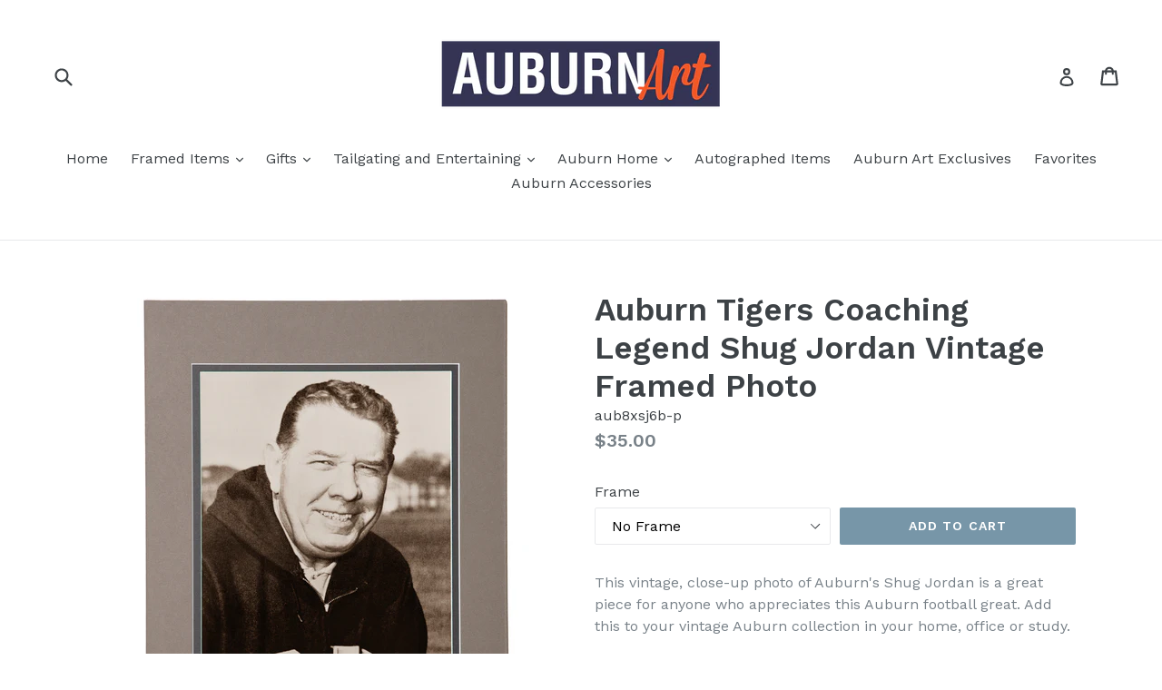

--- FILE ---
content_type: text/html; charset=utf-8
request_url: https://auburnart.com/products/auburn-tigers-coaching-legend-shug-jordan-vintage-framed-football-photo
body_size: 29269
content:
<!doctype html>
<!--[if IE 9]> <html class="ie9 no-js" lang="en"> <![endif]-->
<!--[if (gt IE 9)|!(IE)]><!--> <html class="no-js" lang="en"> <!--<![endif]-->
<head>
  <script type='text/javascript' data-cfasync='false'>window.purechatApi = { l: [], t: [], on: function () { this.l.push(arguments); } }; (function () { var done = false; var script = document.createElement('script'); script.async = true; script.type = 'text/javascript'; script.src = 'https://app.purechat.com/VisitorWidget/WidgetScript'; document.getElementsByTagName('HEAD').item(0).appendChild(script); script.onreadystatechange = script.onload = function (e) { if (!done && (!this.readyState || this.readyState == 'loaded' || this.readyState == 'complete')) { var w = new PCWidget({c: '9cabd3dc-93d3-43b5-806e-735f9e478ab3', f: true }); done = true; } }; })();</script>
  <meta charset="utf-8">
  <meta http-equiv="X-UA-Compatible" content="IE=edge,chrome=1">
  <meta name="viewport" content="width=device-width,initial-scale=1">
  <meta name="theme-color" content="#7796a8">
  <meta name="facebook-domain-verification" content="4cye8eg1a3fsatwr1o9mtjd6k6sy7e" />
  <link rel="canonical" href="https://auburnart.com/products/auburn-tigers-coaching-legend-shug-jordan-vintage-framed-football-photo">

  
    <link rel="shortcut icon" href="//auburnart.com/cdn/shop/files/Favicon_32x32.png?v=1613681559" type="image/png">
  

  
  <title>
    Auburn Tigers Coaching Legend Shug Jordan Vintage Framed Photo
    
    
    
      &ndash; Auburn Art
    
  </title>

  
    <meta name="description" content="This vintage, close-up photo of Auburn&#39;s Shug Jordan is a great piece for anyone who appreciates this Auburn football great. Add this to your vintage Auburn collection in your home, office or study. Dimensions: Unframed Matted Photo measures 11x14. Framed and matted photo with or without coins measures approximately 17">
  

  <!-- /snippets/social-meta-tags.liquid -->
<meta property="og:site_name" content="Auburn Art">
<meta property="og:url" content="https://auburnart.com/products/auburn-tigers-coaching-legend-shug-jordan-vintage-framed-football-photo">
<meta property="og:title" content="Auburn Tigers Coaching Legend Shug Jordan Vintage Framed Photo">
<meta property="og:type" content="product">
<meta property="og:description" content="This vintage, close-up photo of Auburn&#39;s Shug Jordan is a great piece for anyone who appreciates this Auburn football great. Add this to your vintage Auburn collection in your home, office or study. Dimensions: Unframed Matted Photo measures 11x14. Framed and matted photo with or without coins measures approximately 17"><meta property="og:price:amount" content="35.00">
  <meta property="og:price:currency" content="USD"><meta property="og:image" content="http://auburnart.com/cdn/shop/files/sj6-mcn_1024x1024.jpg?v=1717273930"><meta property="og:image" content="http://auburnart.com/cdn/shop/files/sj6-m_1024x1024.jpg?v=1717273930"><meta property="og:image" content="http://auburnart.com/cdn/shop/files/sj6-wcn_1024x1024.jpg?v=1717273930">
<meta property="og:image:secure_url" content="https://auburnart.com/cdn/shop/files/sj6-mcn_1024x1024.jpg?v=1717273930"><meta property="og:image:secure_url" content="https://auburnart.com/cdn/shop/files/sj6-m_1024x1024.jpg?v=1717273930"><meta property="og:image:secure_url" content="https://auburnart.com/cdn/shop/files/sj6-wcn_1024x1024.jpg?v=1717273930">

<meta name="twitter:site" content="@">
<meta name="twitter:card" content="summary_large_image">
<meta name="twitter:title" content="Auburn Tigers Coaching Legend Shug Jordan Vintage Framed Photo">
<meta name="twitter:description" content="This vintage, close-up photo of Auburn&#39;s Shug Jordan is a great piece for anyone who appreciates this Auburn football great. Add this to your vintage Auburn collection in your home, office or study. Dimensions: Unframed Matted Photo measures 11x14. Framed and matted photo with or without coins measures approximately 17">


  <link href="//auburnart.com/cdn/shop/t/10/assets/theme.scss.css?v=89399743758031089141699298405" rel="stylesheet" type="text/css" media="all" />
  

  <link href="//fonts.googleapis.com/css?family=Work+Sans:400,700" rel="stylesheet" type="text/css" media="all" />


  

    <link href="//fonts.googleapis.com/css?family=Work+Sans:600" rel="stylesheet" type="text/css" media="all" />
  



  <link href="//auburnart.com/cdn/shop/t/10/assets/magnific-popup.css?v=99214261987735984781668043400" rel="stylesheet" type="text/css" media="all" />
  <script src="//auburnart.com/cdn/shop/t/10/assets/jquery.magnific-popup.min.js?v=184369421263510081681668043400" type="text/javascript"></script>
  
  <script>
    var theme = {
      strings: {
        addToCart: "Add to cart",
        soldOut: "Sold out",
        unavailable: "Unavailable",
        showMore: "Show More",
        showLess: "Show Less"
      },
      moneyFormat: "${{amount}}"
    }

    document.documentElement.className = document.documentElement.className.replace('no-js', 'js');
  </script>

  <!--[if (lte IE 9) ]><script src="//auburnart.com/cdn/shop/t/10/assets/match-media.min.js?v=22265819453975888031668043400" type="text/javascript"></script><![endif]-->

  

  <!--[if (gt IE 9)|!(IE)]><!--><script src="//auburnart.com/cdn/shop/t/10/assets/vendor.js?v=136118274122071307521668043400" defer="defer"></script><!--<![endif]-->
  <!--[if lte IE 9]><script src="//auburnart.com/cdn/shop/t/10/assets/vendor.js?v=136118274122071307521668043400"></script><![endif]-->

  <!--[if (gt IE 9)|!(IE)]><!--><script src="//auburnart.com/cdn/shop/t/10/assets/theme.js?v=48048280297299135481668043400" defer="defer"></script><!--<![endif]-->
  <!--[if lte IE 9]><script src="//auburnart.com/cdn/shop/t/10/assets/theme.js?v=48048280297299135481668043400"></script><![endif]-->

  <script>window.performance && window.performance.mark && window.performance.mark('shopify.content_for_header.start');</script><meta name="google-site-verification" content="saDjRqseyGAmwh6EKa3d3KAQHwAuYgXJ_cSie_ncC0k">
<meta name="facebook-domain-verification" content="431f5umoscfjfm8549wctbxag2pf4r">
<meta id="shopify-digital-wallet" name="shopify-digital-wallet" content="/16937493/digital_wallets/dialog">
<meta name="shopify-checkout-api-token" content="52e08a0610a56bd89e72a33d074221df">
<link rel="alternate" type="application/json+oembed" href="https://auburnart.com/products/auburn-tigers-coaching-legend-shug-jordan-vintage-framed-football-photo.oembed">
<script async="async" src="/checkouts/internal/preloads.js?locale=en-US"></script>
<link rel="preconnect" href="https://shop.app" crossorigin="anonymous">
<script async="async" src="https://shop.app/checkouts/internal/preloads.js?locale=en-US&shop_id=16937493" crossorigin="anonymous"></script>
<script id="shopify-features" type="application/json">{"accessToken":"52e08a0610a56bd89e72a33d074221df","betas":["rich-media-storefront-analytics"],"domain":"auburnart.com","predictiveSearch":true,"shopId":16937493,"locale":"en"}</script>
<script>var Shopify = Shopify || {};
Shopify.shop = "auburnart.myshopify.com";
Shopify.locale = "en";
Shopify.currency = {"active":"USD","rate":"1.0"};
Shopify.country = "US";
Shopify.theme = {"name":"Debut - ZAGO (FB Domain Verification)","id":137979822387,"schema_name":"Debut","schema_version":"1.0.0","theme_store_id":796,"role":"main"};
Shopify.theme.handle = "null";
Shopify.theme.style = {"id":null,"handle":null};
Shopify.cdnHost = "auburnart.com/cdn";
Shopify.routes = Shopify.routes || {};
Shopify.routes.root = "/";</script>
<script type="module">!function(o){(o.Shopify=o.Shopify||{}).modules=!0}(window);</script>
<script>!function(o){function n(){var o=[];function n(){o.push(Array.prototype.slice.apply(arguments))}return n.q=o,n}var t=o.Shopify=o.Shopify||{};t.loadFeatures=n(),t.autoloadFeatures=n()}(window);</script>
<script>
  window.ShopifyPay = window.ShopifyPay || {};
  window.ShopifyPay.apiHost = "shop.app\/pay";
  window.ShopifyPay.redirectState = null;
</script>
<script id="shop-js-analytics" type="application/json">{"pageType":"product"}</script>
<script defer="defer" async type="module" src="//auburnart.com/cdn/shopifycloud/shop-js/modules/v2/client.init-shop-cart-sync_BN7fPSNr.en.esm.js"></script>
<script defer="defer" async type="module" src="//auburnart.com/cdn/shopifycloud/shop-js/modules/v2/chunk.common_Cbph3Kss.esm.js"></script>
<script defer="defer" async type="module" src="//auburnart.com/cdn/shopifycloud/shop-js/modules/v2/chunk.modal_DKumMAJ1.esm.js"></script>
<script type="module">
  await import("//auburnart.com/cdn/shopifycloud/shop-js/modules/v2/client.init-shop-cart-sync_BN7fPSNr.en.esm.js");
await import("//auburnart.com/cdn/shopifycloud/shop-js/modules/v2/chunk.common_Cbph3Kss.esm.js");
await import("//auburnart.com/cdn/shopifycloud/shop-js/modules/v2/chunk.modal_DKumMAJ1.esm.js");

  window.Shopify.SignInWithShop?.initShopCartSync?.({"fedCMEnabled":true,"windoidEnabled":true});

</script>
<script>
  window.Shopify = window.Shopify || {};
  if (!window.Shopify.featureAssets) window.Shopify.featureAssets = {};
  window.Shopify.featureAssets['shop-js'] = {"shop-cart-sync":["modules/v2/client.shop-cart-sync_CJVUk8Jm.en.esm.js","modules/v2/chunk.common_Cbph3Kss.esm.js","modules/v2/chunk.modal_DKumMAJ1.esm.js"],"init-fed-cm":["modules/v2/client.init-fed-cm_7Fvt41F4.en.esm.js","modules/v2/chunk.common_Cbph3Kss.esm.js","modules/v2/chunk.modal_DKumMAJ1.esm.js"],"init-shop-email-lookup-coordinator":["modules/v2/client.init-shop-email-lookup-coordinator_Cc088_bR.en.esm.js","modules/v2/chunk.common_Cbph3Kss.esm.js","modules/v2/chunk.modal_DKumMAJ1.esm.js"],"init-windoid":["modules/v2/client.init-windoid_hPopwJRj.en.esm.js","modules/v2/chunk.common_Cbph3Kss.esm.js","modules/v2/chunk.modal_DKumMAJ1.esm.js"],"shop-button":["modules/v2/client.shop-button_B0jaPSNF.en.esm.js","modules/v2/chunk.common_Cbph3Kss.esm.js","modules/v2/chunk.modal_DKumMAJ1.esm.js"],"shop-cash-offers":["modules/v2/client.shop-cash-offers_DPIskqss.en.esm.js","modules/v2/chunk.common_Cbph3Kss.esm.js","modules/v2/chunk.modal_DKumMAJ1.esm.js"],"shop-toast-manager":["modules/v2/client.shop-toast-manager_CK7RT69O.en.esm.js","modules/v2/chunk.common_Cbph3Kss.esm.js","modules/v2/chunk.modal_DKumMAJ1.esm.js"],"init-shop-cart-sync":["modules/v2/client.init-shop-cart-sync_BN7fPSNr.en.esm.js","modules/v2/chunk.common_Cbph3Kss.esm.js","modules/v2/chunk.modal_DKumMAJ1.esm.js"],"init-customer-accounts-sign-up":["modules/v2/client.init-customer-accounts-sign-up_CfPf4CXf.en.esm.js","modules/v2/client.shop-login-button_DeIztwXF.en.esm.js","modules/v2/chunk.common_Cbph3Kss.esm.js","modules/v2/chunk.modal_DKumMAJ1.esm.js"],"pay-button":["modules/v2/client.pay-button_CgIwFSYN.en.esm.js","modules/v2/chunk.common_Cbph3Kss.esm.js","modules/v2/chunk.modal_DKumMAJ1.esm.js"],"init-customer-accounts":["modules/v2/client.init-customer-accounts_DQ3x16JI.en.esm.js","modules/v2/client.shop-login-button_DeIztwXF.en.esm.js","modules/v2/chunk.common_Cbph3Kss.esm.js","modules/v2/chunk.modal_DKumMAJ1.esm.js"],"avatar":["modules/v2/client.avatar_BTnouDA3.en.esm.js"],"init-shop-for-new-customer-accounts":["modules/v2/client.init-shop-for-new-customer-accounts_CsZy_esa.en.esm.js","modules/v2/client.shop-login-button_DeIztwXF.en.esm.js","modules/v2/chunk.common_Cbph3Kss.esm.js","modules/v2/chunk.modal_DKumMAJ1.esm.js"],"shop-follow-button":["modules/v2/client.shop-follow-button_BRMJjgGd.en.esm.js","modules/v2/chunk.common_Cbph3Kss.esm.js","modules/v2/chunk.modal_DKumMAJ1.esm.js"],"checkout-modal":["modules/v2/client.checkout-modal_B9Drz_yf.en.esm.js","modules/v2/chunk.common_Cbph3Kss.esm.js","modules/v2/chunk.modal_DKumMAJ1.esm.js"],"shop-login-button":["modules/v2/client.shop-login-button_DeIztwXF.en.esm.js","modules/v2/chunk.common_Cbph3Kss.esm.js","modules/v2/chunk.modal_DKumMAJ1.esm.js"],"lead-capture":["modules/v2/client.lead-capture_DXYzFM3R.en.esm.js","modules/v2/chunk.common_Cbph3Kss.esm.js","modules/v2/chunk.modal_DKumMAJ1.esm.js"],"shop-login":["modules/v2/client.shop-login_CA5pJqmO.en.esm.js","modules/v2/chunk.common_Cbph3Kss.esm.js","modules/v2/chunk.modal_DKumMAJ1.esm.js"],"payment-terms":["modules/v2/client.payment-terms_BxzfvcZJ.en.esm.js","modules/v2/chunk.common_Cbph3Kss.esm.js","modules/v2/chunk.modal_DKumMAJ1.esm.js"]};
</script>
<script>(function() {
  var isLoaded = false;
  function asyncLoad() {
    if (isLoaded) return;
    isLoaded = true;
    var urls = ["https:\/\/instafeed.nfcube.com\/cdn\/fa1045dd21eae9d5594323d6133a57f1.js?shop=auburnart.myshopify.com","https:\/\/orderstatus.w3apps.co\/js\/orderlookup.js?shop=auburnart.myshopify.com","https:\/\/formbuilder.hulkapps.com\/skeletopapp.js?shop=auburnart.myshopify.com","https:\/\/load.csell.co\/assets\/js\/cross-sell.js?shop=auburnart.myshopify.com","https:\/\/load.csell.co\/assets\/v2\/js\/core\/xsell.js?shop=auburnart.myshopify.com","https:\/\/gift-reggie.eshopadmin.com\/static\/js\/agglomeration.js?shop=auburnart.myshopify.com","https:\/\/emotivecdn.io\/emotive-popup\/popup.js?brand=881\u0026api=https:\/\/www.emotiveapp.co\/\u0026shop=auburnart.myshopify.com","https:\/\/app.getwisp.co\/embed\/shopify?website_id=aNPK\u0026shop=auburnart.myshopify.com","\/\/loader.wisepops.com\/get-loader.js?v=1\u0026site=qhSQV2BCed\u0026shop=auburnart.myshopify.com","https:\/\/a.mailmunch.co\/widgets\/site-753422-376c2887ce8cdd220fce639182237b635e7c89ed.js?shop=auburnart.myshopify.com"];
    for (var i = 0; i < urls.length; i++) {
      var s = document.createElement('script');
      s.type = 'text/javascript';
      s.async = true;
      s.src = urls[i];
      var x = document.getElementsByTagName('script')[0];
      x.parentNode.insertBefore(s, x);
    }
  };
  if(window.attachEvent) {
    window.attachEvent('onload', asyncLoad);
  } else {
    window.addEventListener('load', asyncLoad, false);
  }
})();</script>
<script id="__st">var __st={"a":16937493,"offset":-21600,"reqid":"3676561c-ea75-41f8-98f1-cf4f581d9639-1770005174","pageurl":"auburnart.com\/products\/auburn-tigers-coaching-legend-shug-jordan-vintage-framed-football-photo","u":"9c662ac14f86","p":"product","rtyp":"product","rid":9633929991};</script>
<script>window.ShopifyPaypalV4VisibilityTracking = true;</script>
<script id="captcha-bootstrap">!function(){'use strict';const t='contact',e='account',n='new_comment',o=[[t,t],['blogs',n],['comments',n],[t,'customer']],c=[[e,'customer_login'],[e,'guest_login'],[e,'recover_customer_password'],[e,'create_customer']],r=t=>t.map((([t,e])=>`form[action*='/${t}']:not([data-nocaptcha='true']) input[name='form_type'][value='${e}']`)).join(','),a=t=>()=>t?[...document.querySelectorAll(t)].map((t=>t.form)):[];function s(){const t=[...o],e=r(t);return a(e)}const i='password',u='form_key',d=['recaptcha-v3-token','g-recaptcha-response','h-captcha-response',i],f=()=>{try{return window.sessionStorage}catch{return}},m='__shopify_v',_=t=>t.elements[u];function p(t,e,n=!1){try{const o=window.sessionStorage,c=JSON.parse(o.getItem(e)),{data:r}=function(t){const{data:e,action:n}=t;return t[m]||n?{data:e,action:n}:{data:t,action:n}}(c);for(const[e,n]of Object.entries(r))t.elements[e]&&(t.elements[e].value=n);n&&o.removeItem(e)}catch(o){console.error('form repopulation failed',{error:o})}}const l='form_type',E='cptcha';function T(t){t.dataset[E]=!0}const w=window,h=w.document,L='Shopify',v='ce_forms',y='captcha';let A=!1;((t,e)=>{const n=(g='f06e6c50-85a8-45c8-87d0-21a2b65856fe',I='https://cdn.shopify.com/shopifycloud/storefront-forms-hcaptcha/ce_storefront_forms_captcha_hcaptcha.v1.5.2.iife.js',D={infoText:'Protected by hCaptcha',privacyText:'Privacy',termsText:'Terms'},(t,e,n)=>{const o=w[L][v],c=o.bindForm;if(c)return c(t,g,e,D).then(n);var r;o.q.push([[t,g,e,D],n]),r=I,A||(h.body.append(Object.assign(h.createElement('script'),{id:'captcha-provider',async:!0,src:r})),A=!0)});var g,I,D;w[L]=w[L]||{},w[L][v]=w[L][v]||{},w[L][v].q=[],w[L][y]=w[L][y]||{},w[L][y].protect=function(t,e){n(t,void 0,e),T(t)},Object.freeze(w[L][y]),function(t,e,n,w,h,L){const[v,y,A,g]=function(t,e,n){const i=e?o:[],u=t?c:[],d=[...i,...u],f=r(d),m=r(i),_=r(d.filter((([t,e])=>n.includes(e))));return[a(f),a(m),a(_),s()]}(w,h,L),I=t=>{const e=t.target;return e instanceof HTMLFormElement?e:e&&e.form},D=t=>v().includes(t);t.addEventListener('submit',(t=>{const e=I(t);if(!e)return;const n=D(e)&&!e.dataset.hcaptchaBound&&!e.dataset.recaptchaBound,o=_(e),c=g().includes(e)&&(!o||!o.value);(n||c)&&t.preventDefault(),c&&!n&&(function(t){try{if(!f())return;!function(t){const e=f();if(!e)return;const n=_(t);if(!n)return;const o=n.value;o&&e.removeItem(o)}(t);const e=Array.from(Array(32),(()=>Math.random().toString(36)[2])).join('');!function(t,e){_(t)||t.append(Object.assign(document.createElement('input'),{type:'hidden',name:u})),t.elements[u].value=e}(t,e),function(t,e){const n=f();if(!n)return;const o=[...t.querySelectorAll(`input[type='${i}']`)].map((({name:t})=>t)),c=[...d,...o],r={};for(const[a,s]of new FormData(t).entries())c.includes(a)||(r[a]=s);n.setItem(e,JSON.stringify({[m]:1,action:t.action,data:r}))}(t,e)}catch(e){console.error('failed to persist form',e)}}(e),e.submit())}));const S=(t,e)=>{t&&!t.dataset[E]&&(n(t,e.some((e=>e===t))),T(t))};for(const o of['focusin','change'])t.addEventListener(o,(t=>{const e=I(t);D(e)&&S(e,y())}));const B=e.get('form_key'),M=e.get(l),P=B&&M;t.addEventListener('DOMContentLoaded',(()=>{const t=y();if(P)for(const e of t)e.elements[l].value===M&&p(e,B);[...new Set([...A(),...v().filter((t=>'true'===t.dataset.shopifyCaptcha))])].forEach((e=>S(e,t)))}))}(h,new URLSearchParams(w.location.search),n,t,e,['guest_login'])})(!0,!0)}();</script>
<script integrity="sha256-4kQ18oKyAcykRKYeNunJcIwy7WH5gtpwJnB7kiuLZ1E=" data-source-attribution="shopify.loadfeatures" defer="defer" src="//auburnart.com/cdn/shopifycloud/storefront/assets/storefront/load_feature-a0a9edcb.js" crossorigin="anonymous"></script>
<script crossorigin="anonymous" defer="defer" src="//auburnart.com/cdn/shopifycloud/storefront/assets/shopify_pay/storefront-65b4c6d7.js?v=20250812"></script>
<script data-source-attribution="shopify.dynamic_checkout.dynamic.init">var Shopify=Shopify||{};Shopify.PaymentButton=Shopify.PaymentButton||{isStorefrontPortableWallets:!0,init:function(){window.Shopify.PaymentButton.init=function(){};var t=document.createElement("script");t.src="https://auburnart.com/cdn/shopifycloud/portable-wallets/latest/portable-wallets.en.js",t.type="module",document.head.appendChild(t)}};
</script>
<script data-source-attribution="shopify.dynamic_checkout.buyer_consent">
  function portableWalletsHideBuyerConsent(e){var t=document.getElementById("shopify-buyer-consent"),n=document.getElementById("shopify-subscription-policy-button");t&&n&&(t.classList.add("hidden"),t.setAttribute("aria-hidden","true"),n.removeEventListener("click",e))}function portableWalletsShowBuyerConsent(e){var t=document.getElementById("shopify-buyer-consent"),n=document.getElementById("shopify-subscription-policy-button");t&&n&&(t.classList.remove("hidden"),t.removeAttribute("aria-hidden"),n.addEventListener("click",e))}window.Shopify?.PaymentButton&&(window.Shopify.PaymentButton.hideBuyerConsent=portableWalletsHideBuyerConsent,window.Shopify.PaymentButton.showBuyerConsent=portableWalletsShowBuyerConsent);
</script>
<script data-source-attribution="shopify.dynamic_checkout.cart.bootstrap">document.addEventListener("DOMContentLoaded",(function(){function t(){return document.querySelector("shopify-accelerated-checkout-cart, shopify-accelerated-checkout")}if(t())Shopify.PaymentButton.init();else{new MutationObserver((function(e,n){t()&&(Shopify.PaymentButton.init(),n.disconnect())})).observe(document.body,{childList:!0,subtree:!0})}}));
</script>
<link id="shopify-accelerated-checkout-styles" rel="stylesheet" media="screen" href="https://auburnart.com/cdn/shopifycloud/portable-wallets/latest/accelerated-checkout-backwards-compat.css" crossorigin="anonymous">
<style id="shopify-accelerated-checkout-cart">
        #shopify-buyer-consent {
  margin-top: 1em;
  display: inline-block;
  width: 100%;
}

#shopify-buyer-consent.hidden {
  display: none;
}

#shopify-subscription-policy-button {
  background: none;
  border: none;
  padding: 0;
  text-decoration: underline;
  font-size: inherit;
  cursor: pointer;
}

#shopify-subscription-policy-button::before {
  box-shadow: none;
}

      </style>

<script>window.performance && window.performance.mark && window.performance.mark('shopify.content_for_header.end');</script>
  <script src="https://ajax.googleapis.com/ajax/libs/jquery/3.2.1/jquery.min.js"></script>

<!-- spurit_dm-added -->
<link rel="stylesheet" type="text/css" href="https://s3.amazonaws.com/shopify-apps/discount-manager/store/b6f11d3665d2afc22f0b68adbbe674af.css">
<!-- /spurit_dm-added -->

<script src="//staticxx.s3.amazonaws.com/aio_stats_lib_v1.min.js?v=1.0"></script><link href="https://monorail-edge.shopifysvc.com" rel="dns-prefetch">
<script>(function(){if ("sendBeacon" in navigator && "performance" in window) {try {var session_token_from_headers = performance.getEntriesByType('navigation')[0].serverTiming.find(x => x.name == '_s').description;} catch {var session_token_from_headers = undefined;}var session_cookie_matches = document.cookie.match(/_shopify_s=([^;]*)/);var session_token_from_cookie = session_cookie_matches && session_cookie_matches.length === 2 ? session_cookie_matches[1] : "";var session_token = session_token_from_headers || session_token_from_cookie || "";function handle_abandonment_event(e) {var entries = performance.getEntries().filter(function(entry) {return /monorail-edge.shopifysvc.com/.test(entry.name);});if (!window.abandonment_tracked && entries.length === 0) {window.abandonment_tracked = true;var currentMs = Date.now();var navigation_start = performance.timing.navigationStart;var payload = {shop_id: 16937493,url: window.location.href,navigation_start,duration: currentMs - navigation_start,session_token,page_type: "product"};window.navigator.sendBeacon("https://monorail-edge.shopifysvc.com/v1/produce", JSON.stringify({schema_id: "online_store_buyer_site_abandonment/1.1",payload: payload,metadata: {event_created_at_ms: currentMs,event_sent_at_ms: currentMs}}));}}window.addEventListener('pagehide', handle_abandonment_event);}}());</script>
<script id="web-pixels-manager-setup">(function e(e,d,r,n,o){if(void 0===o&&(o={}),!Boolean(null===(a=null===(i=window.Shopify)||void 0===i?void 0:i.analytics)||void 0===a?void 0:a.replayQueue)){var i,a;window.Shopify=window.Shopify||{};var t=window.Shopify;t.analytics=t.analytics||{};var s=t.analytics;s.replayQueue=[],s.publish=function(e,d,r){return s.replayQueue.push([e,d,r]),!0};try{self.performance.mark("wpm:start")}catch(e){}var l=function(){var e={modern:/Edge?\/(1{2}[4-9]|1[2-9]\d|[2-9]\d{2}|\d{4,})\.\d+(\.\d+|)|Firefox\/(1{2}[4-9]|1[2-9]\d|[2-9]\d{2}|\d{4,})\.\d+(\.\d+|)|Chrom(ium|e)\/(9{2}|\d{3,})\.\d+(\.\d+|)|(Maci|X1{2}).+ Version\/(15\.\d+|(1[6-9]|[2-9]\d|\d{3,})\.\d+)([,.]\d+|)( \(\w+\)|)( Mobile\/\w+|) Safari\/|Chrome.+OPR\/(9{2}|\d{3,})\.\d+\.\d+|(CPU[ +]OS|iPhone[ +]OS|CPU[ +]iPhone|CPU IPhone OS|CPU iPad OS)[ +]+(15[._]\d+|(1[6-9]|[2-9]\d|\d{3,})[._]\d+)([._]\d+|)|Android:?[ /-](13[3-9]|1[4-9]\d|[2-9]\d{2}|\d{4,})(\.\d+|)(\.\d+|)|Android.+Firefox\/(13[5-9]|1[4-9]\d|[2-9]\d{2}|\d{4,})\.\d+(\.\d+|)|Android.+Chrom(ium|e)\/(13[3-9]|1[4-9]\d|[2-9]\d{2}|\d{4,})\.\d+(\.\d+|)|SamsungBrowser\/([2-9]\d|\d{3,})\.\d+/,legacy:/Edge?\/(1[6-9]|[2-9]\d|\d{3,})\.\d+(\.\d+|)|Firefox\/(5[4-9]|[6-9]\d|\d{3,})\.\d+(\.\d+|)|Chrom(ium|e)\/(5[1-9]|[6-9]\d|\d{3,})\.\d+(\.\d+|)([\d.]+$|.*Safari\/(?![\d.]+ Edge\/[\d.]+$))|(Maci|X1{2}).+ Version\/(10\.\d+|(1[1-9]|[2-9]\d|\d{3,})\.\d+)([,.]\d+|)( \(\w+\)|)( Mobile\/\w+|) Safari\/|Chrome.+OPR\/(3[89]|[4-9]\d|\d{3,})\.\d+\.\d+|(CPU[ +]OS|iPhone[ +]OS|CPU[ +]iPhone|CPU IPhone OS|CPU iPad OS)[ +]+(10[._]\d+|(1[1-9]|[2-9]\d|\d{3,})[._]\d+)([._]\d+|)|Android:?[ /-](13[3-9]|1[4-9]\d|[2-9]\d{2}|\d{4,})(\.\d+|)(\.\d+|)|Mobile Safari.+OPR\/([89]\d|\d{3,})\.\d+\.\d+|Android.+Firefox\/(13[5-9]|1[4-9]\d|[2-9]\d{2}|\d{4,})\.\d+(\.\d+|)|Android.+Chrom(ium|e)\/(13[3-9]|1[4-9]\d|[2-9]\d{2}|\d{4,})\.\d+(\.\d+|)|Android.+(UC? ?Browser|UCWEB|U3)[ /]?(15\.([5-9]|\d{2,})|(1[6-9]|[2-9]\d|\d{3,})\.\d+)\.\d+|SamsungBrowser\/(5\.\d+|([6-9]|\d{2,})\.\d+)|Android.+MQ{2}Browser\/(14(\.(9|\d{2,})|)|(1[5-9]|[2-9]\d|\d{3,})(\.\d+|))(\.\d+|)|K[Aa][Ii]OS\/(3\.\d+|([4-9]|\d{2,})\.\d+)(\.\d+|)/},d=e.modern,r=e.legacy,n=navigator.userAgent;return n.match(d)?"modern":n.match(r)?"legacy":"unknown"}(),u="modern"===l?"modern":"legacy",c=(null!=n?n:{modern:"",legacy:""})[u],f=function(e){return[e.baseUrl,"/wpm","/b",e.hashVersion,"modern"===e.buildTarget?"m":"l",".js"].join("")}({baseUrl:d,hashVersion:r,buildTarget:u}),m=function(e){var d=e.version,r=e.bundleTarget,n=e.surface,o=e.pageUrl,i=e.monorailEndpoint;return{emit:function(e){var a=e.status,t=e.errorMsg,s=(new Date).getTime(),l=JSON.stringify({metadata:{event_sent_at_ms:s},events:[{schema_id:"web_pixels_manager_load/3.1",payload:{version:d,bundle_target:r,page_url:o,status:a,surface:n,error_msg:t},metadata:{event_created_at_ms:s}}]});if(!i)return console&&console.warn&&console.warn("[Web Pixels Manager] No Monorail endpoint provided, skipping logging."),!1;try{return self.navigator.sendBeacon.bind(self.navigator)(i,l)}catch(e){}var u=new XMLHttpRequest;try{return u.open("POST",i,!0),u.setRequestHeader("Content-Type","text/plain"),u.send(l),!0}catch(e){return console&&console.warn&&console.warn("[Web Pixels Manager] Got an unhandled error while logging to Monorail."),!1}}}}({version:r,bundleTarget:l,surface:e.surface,pageUrl:self.location.href,monorailEndpoint:e.monorailEndpoint});try{o.browserTarget=l,function(e){var d=e.src,r=e.async,n=void 0===r||r,o=e.onload,i=e.onerror,a=e.sri,t=e.scriptDataAttributes,s=void 0===t?{}:t,l=document.createElement("script"),u=document.querySelector("head"),c=document.querySelector("body");if(l.async=n,l.src=d,a&&(l.integrity=a,l.crossOrigin="anonymous"),s)for(var f in s)if(Object.prototype.hasOwnProperty.call(s,f))try{l.dataset[f]=s[f]}catch(e){}if(o&&l.addEventListener("load",o),i&&l.addEventListener("error",i),u)u.appendChild(l);else{if(!c)throw new Error("Did not find a head or body element to append the script");c.appendChild(l)}}({src:f,async:!0,onload:function(){if(!function(){var e,d;return Boolean(null===(d=null===(e=window.Shopify)||void 0===e?void 0:e.analytics)||void 0===d?void 0:d.initialized)}()){var d=window.webPixelsManager.init(e)||void 0;if(d){var r=window.Shopify.analytics;r.replayQueue.forEach((function(e){var r=e[0],n=e[1],o=e[2];d.publishCustomEvent(r,n,o)})),r.replayQueue=[],r.publish=d.publishCustomEvent,r.visitor=d.visitor,r.initialized=!0}}},onerror:function(){return m.emit({status:"failed",errorMsg:"".concat(f," has failed to load")})},sri:function(e){var d=/^sha384-[A-Za-z0-9+/=]+$/;return"string"==typeof e&&d.test(e)}(c)?c:"",scriptDataAttributes:o}),m.emit({status:"loading"})}catch(e){m.emit({status:"failed",errorMsg:(null==e?void 0:e.message)||"Unknown error"})}}})({shopId: 16937493,storefrontBaseUrl: "https://auburnart.com",extensionsBaseUrl: "https://extensions.shopifycdn.com/cdn/shopifycloud/web-pixels-manager",monorailEndpoint: "https://monorail-edge.shopifysvc.com/unstable/produce_batch",surface: "storefront-renderer",enabledBetaFlags: ["2dca8a86"],webPixelsConfigList: [{"id":"810910003","configuration":"{\"config\":\"{\\\"pixel_id\\\":\\\"G-8YVBD32HMT\\\",\\\"target_country\\\":\\\"US\\\",\\\"gtag_events\\\":[{\\\"type\\\":\\\"search\\\",\\\"action_label\\\":[\\\"G-8YVBD32HMT\\\",\\\"AW-609563829\\\/Dn-zCN_Im94BELXp1KIC\\\"]},{\\\"type\\\":\\\"begin_checkout\\\",\\\"action_label\\\":[\\\"G-8YVBD32HMT\\\",\\\"AW-609563829\\\/6SSRCNzIm94BELXp1KIC\\\"]},{\\\"type\\\":\\\"view_item\\\",\\\"action_label\\\":[\\\"G-8YVBD32HMT\\\",\\\"AW-609563829\\\/DZZ0CNbIm94BELXp1KIC\\\",\\\"MC-X5CSN9PVFG\\\"]},{\\\"type\\\":\\\"purchase\\\",\\\"action_label\\\":[\\\"G-8YVBD32HMT\\\",\\\"AW-609563829\\\/0ulDCNPIm94BELXp1KIC\\\",\\\"MC-X5CSN9PVFG\\\"]},{\\\"type\\\":\\\"page_view\\\",\\\"action_label\\\":[\\\"G-8YVBD32HMT\\\",\\\"AW-609563829\\\/6QnbCNDIm94BELXp1KIC\\\",\\\"MC-X5CSN9PVFG\\\"]},{\\\"type\\\":\\\"add_payment_info\\\",\\\"action_label\\\":[\\\"G-8YVBD32HMT\\\",\\\"AW-609563829\\\/XMvCCOLIm94BELXp1KIC\\\"]},{\\\"type\\\":\\\"add_to_cart\\\",\\\"action_label\\\":[\\\"G-8YVBD32HMT\\\",\\\"AW-609563829\\\/8gTNCNnIm94BELXp1KIC\\\"]}],\\\"enable_monitoring_mode\\\":false}\"}","eventPayloadVersion":"v1","runtimeContext":"OPEN","scriptVersion":"b2a88bafab3e21179ed38636efcd8a93","type":"APP","apiClientId":1780363,"privacyPurposes":[],"dataSharingAdjustments":{"protectedCustomerApprovalScopes":["read_customer_address","read_customer_email","read_customer_name","read_customer_personal_data","read_customer_phone"]}},{"id":"260800819","configuration":"{\"pixel_id\":\"1365870410122024\",\"pixel_type\":\"facebook_pixel\",\"metaapp_system_user_token\":\"-\"}","eventPayloadVersion":"v1","runtimeContext":"OPEN","scriptVersion":"ca16bc87fe92b6042fbaa3acc2fbdaa6","type":"APP","apiClientId":2329312,"privacyPurposes":["ANALYTICS","MARKETING","SALE_OF_DATA"],"dataSharingAdjustments":{"protectedCustomerApprovalScopes":["read_customer_address","read_customer_email","read_customer_name","read_customer_personal_data","read_customer_phone"]}},{"id":"163086643","configuration":"{\"tagID\":\"2612714386134\"}","eventPayloadVersion":"v1","runtimeContext":"STRICT","scriptVersion":"18031546ee651571ed29edbe71a3550b","type":"APP","apiClientId":3009811,"privacyPurposes":["ANALYTICS","MARKETING","SALE_OF_DATA"],"dataSharingAdjustments":{"protectedCustomerApprovalScopes":["read_customer_address","read_customer_email","read_customer_name","read_customer_personal_data","read_customer_phone"]}},{"id":"shopify-app-pixel","configuration":"{}","eventPayloadVersion":"v1","runtimeContext":"STRICT","scriptVersion":"0450","apiClientId":"shopify-pixel","type":"APP","privacyPurposes":["ANALYTICS","MARKETING"]},{"id":"shopify-custom-pixel","eventPayloadVersion":"v1","runtimeContext":"LAX","scriptVersion":"0450","apiClientId":"shopify-pixel","type":"CUSTOM","privacyPurposes":["ANALYTICS","MARKETING"]}],isMerchantRequest: false,initData: {"shop":{"name":"Auburn Art","paymentSettings":{"currencyCode":"USD"},"myshopifyDomain":"auburnart.myshopify.com","countryCode":"US","storefrontUrl":"https:\/\/auburnart.com"},"customer":null,"cart":null,"checkout":null,"productVariants":[{"price":{"amount":35.0,"currencyCode":"USD"},"product":{"title":"Auburn Tigers Coaching Legend Shug Jordan Vintage Framed Photo","vendor":"Modern Mitre","id":"9633929991","untranslatedTitle":"Auburn Tigers Coaching Legend Shug Jordan Vintage Framed Photo","url":"\/products\/auburn-tigers-coaching-legend-shug-jordan-vintage-framed-football-photo","type":"On the Wall"},"id":"36070816263","image":{"src":"\/\/auburnart.com\/cdn\/shop\/files\/sj6-p.jpg?v=1717273930"},"sku":"aub8xsj6b-p","title":"No Frame","untranslatedTitle":"No Frame"},{"price":{"amount":170.95,"currencyCode":"USD"},"product":{"title":"Auburn Tigers Coaching Legend Shug Jordan Vintage Framed Photo","vendor":"Modern Mitre","id":"9633929991","untranslatedTitle":"Auburn Tigers Coaching Legend Shug Jordan Vintage Framed Photo","url":"\/products\/auburn-tigers-coaching-legend-shug-jordan-vintage-framed-football-photo","type":"On the Wall"},"id":"37346613319","image":{"src":"\/\/auburnart.com\/cdn\/shop\/files\/sj6-mcn.jpg?v=1717273930"},"sku":"aub8xsj6b-mcn","title":"Small Mahogany with Coin","untranslatedTitle":"Small Mahogany with Coin"},{"price":{"amount":170.95,"currencyCode":"USD"},"product":{"title":"Auburn Tigers Coaching Legend Shug Jordan Vintage Framed Photo","vendor":"Modern Mitre","id":"9633929991","untranslatedTitle":"Auburn Tigers Coaching Legend Shug Jordan Vintage Framed Photo","url":"\/products\/auburn-tigers-coaching-legend-shug-jordan-vintage-framed-football-photo","type":"On the Wall"},"id":"37346613383","image":{"src":"\/\/auburnart.com\/cdn\/shop\/files\/sj6-m.jpg?v=1717273930"},"sku":"aub8xsj6b-m","title":"Small Mahogany without Coin","untranslatedTitle":"Small Mahogany without Coin"},{"price":{"amount":170.95,"currencyCode":"USD"},"product":{"title":"Auburn Tigers Coaching Legend Shug Jordan Vintage Framed Photo","vendor":"Modern Mitre","id":"9633929991","untranslatedTitle":"Auburn Tigers Coaching Legend Shug Jordan Vintage Framed Photo","url":"\/products\/auburn-tigers-coaching-legend-shug-jordan-vintage-framed-football-photo","type":"On the Wall"},"id":"37346613447","image":{"src":"\/\/auburnart.com\/cdn\/shop\/files\/sj6-wcn.jpg?v=1717273930"},"sku":"aub8xsj6b-wcn","title":"Small Walnut with Coin","untranslatedTitle":"Small Walnut with Coin"},{"price":{"amount":170.95,"currencyCode":"USD"},"product":{"title":"Auburn Tigers Coaching Legend Shug Jordan Vintage Framed Photo","vendor":"Modern Mitre","id":"9633929991","untranslatedTitle":"Auburn Tigers Coaching Legend Shug Jordan Vintage Framed Photo","url":"\/products\/auburn-tigers-coaching-legend-shug-jordan-vintage-framed-football-photo","type":"On the Wall"},"id":"37346613575","image":{"src":"\/\/auburnart.com\/cdn\/shop\/files\/sj6-w.jpg?v=1717273930"},"sku":"aub8xsj6b-w","title":"Small Walnut without Coin","untranslatedTitle":"Small Walnut without Coin"},{"price":{"amount":170.95,"currencyCode":"USD"},"product":{"title":"Auburn Tigers Coaching Legend Shug Jordan Vintage Framed Photo","vendor":"Modern Mitre","id":"9633929991","untranslatedTitle":"Auburn Tigers Coaching Legend Shug Jordan Vintage Framed Photo","url":"\/products\/auburn-tigers-coaching-legend-shug-jordan-vintage-framed-football-photo","type":"On the Wall"},"id":"49442363900211","image":{"src":"\/\/auburnart.com\/cdn\/shop\/files\/sj6-ecn.jpg?v=1717273930"},"sku":"aub8xsj6b-ecn","title":"Small Espresso with Coin","untranslatedTitle":"Small Espresso with Coin"},{"price":{"amount":170.95,"currencyCode":"USD"},"product":{"title":"Auburn Tigers Coaching Legend Shug Jordan Vintage Framed Photo","vendor":"Modern Mitre","id":"9633929991","untranslatedTitle":"Auburn Tigers Coaching Legend Shug Jordan Vintage Framed Photo","url":"\/products\/auburn-tigers-coaching-legend-shug-jordan-vintage-framed-football-photo","type":"On the Wall"},"id":"49442364522803","image":{"src":"\/\/auburnart.com\/cdn\/shop\/files\/sj6-e.jpg?v=1717273930"},"sku":"aub8xsj6b-e","title":"Small Espresso without Coin","untranslatedTitle":"Small Espresso without Coin"}],"purchasingCompany":null},},"https://auburnart.com/cdn","1d2a099fw23dfb22ep557258f5m7a2edbae",{"modern":"","legacy":""},{"shopId":"16937493","storefrontBaseUrl":"https:\/\/auburnart.com","extensionBaseUrl":"https:\/\/extensions.shopifycdn.com\/cdn\/shopifycloud\/web-pixels-manager","surface":"storefront-renderer","enabledBetaFlags":"[\"2dca8a86\"]","isMerchantRequest":"false","hashVersion":"1d2a099fw23dfb22ep557258f5m7a2edbae","publish":"custom","events":"[[\"page_viewed\",{}],[\"product_viewed\",{\"productVariant\":{\"price\":{\"amount\":35.0,\"currencyCode\":\"USD\"},\"product\":{\"title\":\"Auburn Tigers Coaching Legend Shug Jordan Vintage Framed Photo\",\"vendor\":\"Modern Mitre\",\"id\":\"9633929991\",\"untranslatedTitle\":\"Auburn Tigers Coaching Legend Shug Jordan Vintage Framed Photo\",\"url\":\"\/products\/auburn-tigers-coaching-legend-shug-jordan-vintage-framed-football-photo\",\"type\":\"On the Wall\"},\"id\":\"36070816263\",\"image\":{\"src\":\"\/\/auburnart.com\/cdn\/shop\/files\/sj6-p.jpg?v=1717273930\"},\"sku\":\"aub8xsj6b-p\",\"title\":\"No Frame\",\"untranslatedTitle\":\"No Frame\"}}]]"});</script><script>
  window.ShopifyAnalytics = window.ShopifyAnalytics || {};
  window.ShopifyAnalytics.meta = window.ShopifyAnalytics.meta || {};
  window.ShopifyAnalytics.meta.currency = 'USD';
  var meta = {"product":{"id":9633929991,"gid":"gid:\/\/shopify\/Product\/9633929991","vendor":"Modern Mitre","type":"On the Wall","handle":"auburn-tigers-coaching-legend-shug-jordan-vintage-framed-football-photo","variants":[{"id":36070816263,"price":3500,"name":"Auburn Tigers Coaching Legend Shug Jordan Vintage Framed Photo - No Frame","public_title":"No Frame","sku":"aub8xsj6b-p"},{"id":37346613319,"price":17095,"name":"Auburn Tigers Coaching Legend Shug Jordan Vintage Framed Photo - Small Mahogany with Coin","public_title":"Small Mahogany with Coin","sku":"aub8xsj6b-mcn"},{"id":37346613383,"price":17095,"name":"Auburn Tigers Coaching Legend Shug Jordan Vintage Framed Photo - Small Mahogany without Coin","public_title":"Small Mahogany without Coin","sku":"aub8xsj6b-m"},{"id":37346613447,"price":17095,"name":"Auburn Tigers Coaching Legend Shug Jordan Vintage Framed Photo - Small Walnut with Coin","public_title":"Small Walnut with Coin","sku":"aub8xsj6b-wcn"},{"id":37346613575,"price":17095,"name":"Auburn Tigers Coaching Legend Shug Jordan Vintage Framed Photo - Small Walnut without Coin","public_title":"Small Walnut without Coin","sku":"aub8xsj6b-w"},{"id":49442363900211,"price":17095,"name":"Auburn Tigers Coaching Legend Shug Jordan Vintage Framed Photo - Small Espresso with Coin","public_title":"Small Espresso with Coin","sku":"aub8xsj6b-ecn"},{"id":49442364522803,"price":17095,"name":"Auburn Tigers Coaching Legend Shug Jordan Vintage Framed Photo - Small Espresso without Coin","public_title":"Small Espresso without Coin","sku":"aub8xsj6b-e"}],"remote":false},"page":{"pageType":"product","resourceType":"product","resourceId":9633929991,"requestId":"3676561c-ea75-41f8-98f1-cf4f581d9639-1770005174"}};
  for (var attr in meta) {
    window.ShopifyAnalytics.meta[attr] = meta[attr];
  }
</script>
<script class="analytics">
  (function () {
    var customDocumentWrite = function(content) {
      var jquery = null;

      if (window.jQuery) {
        jquery = window.jQuery;
      } else if (window.Checkout && window.Checkout.$) {
        jquery = window.Checkout.$;
      }

      if (jquery) {
        jquery('body').append(content);
      }
    };

    var hasLoggedConversion = function(token) {
      if (token) {
        return document.cookie.indexOf('loggedConversion=' + token) !== -1;
      }
      return false;
    }

    var setCookieIfConversion = function(token) {
      if (token) {
        var twoMonthsFromNow = new Date(Date.now());
        twoMonthsFromNow.setMonth(twoMonthsFromNow.getMonth() + 2);

        document.cookie = 'loggedConversion=' + token + '; expires=' + twoMonthsFromNow;
      }
    }

    var trekkie = window.ShopifyAnalytics.lib = window.trekkie = window.trekkie || [];
    if (trekkie.integrations) {
      return;
    }
    trekkie.methods = [
      'identify',
      'page',
      'ready',
      'track',
      'trackForm',
      'trackLink'
    ];
    trekkie.factory = function(method) {
      return function() {
        var args = Array.prototype.slice.call(arguments);
        args.unshift(method);
        trekkie.push(args);
        return trekkie;
      };
    };
    for (var i = 0; i < trekkie.methods.length; i++) {
      var key = trekkie.methods[i];
      trekkie[key] = trekkie.factory(key);
    }
    trekkie.load = function(config) {
      trekkie.config = config || {};
      trekkie.config.initialDocumentCookie = document.cookie;
      var first = document.getElementsByTagName('script')[0];
      var script = document.createElement('script');
      script.type = 'text/javascript';
      script.onerror = function(e) {
        var scriptFallback = document.createElement('script');
        scriptFallback.type = 'text/javascript';
        scriptFallback.onerror = function(error) {
                var Monorail = {
      produce: function produce(monorailDomain, schemaId, payload) {
        var currentMs = new Date().getTime();
        var event = {
          schema_id: schemaId,
          payload: payload,
          metadata: {
            event_created_at_ms: currentMs,
            event_sent_at_ms: currentMs
          }
        };
        return Monorail.sendRequest("https://" + monorailDomain + "/v1/produce", JSON.stringify(event));
      },
      sendRequest: function sendRequest(endpointUrl, payload) {
        // Try the sendBeacon API
        if (window && window.navigator && typeof window.navigator.sendBeacon === 'function' && typeof window.Blob === 'function' && !Monorail.isIos12()) {
          var blobData = new window.Blob([payload], {
            type: 'text/plain'
          });

          if (window.navigator.sendBeacon(endpointUrl, blobData)) {
            return true;
          } // sendBeacon was not successful

        } // XHR beacon

        var xhr = new XMLHttpRequest();

        try {
          xhr.open('POST', endpointUrl);
          xhr.setRequestHeader('Content-Type', 'text/plain');
          xhr.send(payload);
        } catch (e) {
          console.log(e);
        }

        return false;
      },
      isIos12: function isIos12() {
        return window.navigator.userAgent.lastIndexOf('iPhone; CPU iPhone OS 12_') !== -1 || window.navigator.userAgent.lastIndexOf('iPad; CPU OS 12_') !== -1;
      }
    };
    Monorail.produce('monorail-edge.shopifysvc.com',
      'trekkie_storefront_load_errors/1.1',
      {shop_id: 16937493,
      theme_id: 137979822387,
      app_name: "storefront",
      context_url: window.location.href,
      source_url: "//auburnart.com/cdn/s/trekkie.storefront.c59ea00e0474b293ae6629561379568a2d7c4bba.min.js"});

        };
        scriptFallback.async = true;
        scriptFallback.src = '//auburnart.com/cdn/s/trekkie.storefront.c59ea00e0474b293ae6629561379568a2d7c4bba.min.js';
        first.parentNode.insertBefore(scriptFallback, first);
      };
      script.async = true;
      script.src = '//auburnart.com/cdn/s/trekkie.storefront.c59ea00e0474b293ae6629561379568a2d7c4bba.min.js';
      first.parentNode.insertBefore(script, first);
    };
    trekkie.load(
      {"Trekkie":{"appName":"storefront","development":false,"defaultAttributes":{"shopId":16937493,"isMerchantRequest":null,"themeId":137979822387,"themeCityHash":"14332712260662402430","contentLanguage":"en","currency":"USD","eventMetadataId":"c06b0bce-a49c-45fe-aabe-b8544565980f"},"isServerSideCookieWritingEnabled":true,"monorailRegion":"shop_domain","enabledBetaFlags":["65f19447","b5387b81"]},"Session Attribution":{},"S2S":{"facebookCapiEnabled":true,"source":"trekkie-storefront-renderer","apiClientId":580111}}
    );

    var loaded = false;
    trekkie.ready(function() {
      if (loaded) return;
      loaded = true;

      window.ShopifyAnalytics.lib = window.trekkie;

      var originalDocumentWrite = document.write;
      document.write = customDocumentWrite;
      try { window.ShopifyAnalytics.merchantGoogleAnalytics.call(this); } catch(error) {};
      document.write = originalDocumentWrite;

      window.ShopifyAnalytics.lib.page(null,{"pageType":"product","resourceType":"product","resourceId":9633929991,"requestId":"3676561c-ea75-41f8-98f1-cf4f581d9639-1770005174","shopifyEmitted":true});

      var match = window.location.pathname.match(/checkouts\/(.+)\/(thank_you|post_purchase)/)
      var token = match? match[1]: undefined;
      if (!hasLoggedConversion(token)) {
        setCookieIfConversion(token);
        window.ShopifyAnalytics.lib.track("Viewed Product",{"currency":"USD","variantId":36070816263,"productId":9633929991,"productGid":"gid:\/\/shopify\/Product\/9633929991","name":"Auburn Tigers Coaching Legend Shug Jordan Vintage Framed Photo - No Frame","price":"35.00","sku":"aub8xsj6b-p","brand":"Modern Mitre","variant":"No Frame","category":"On the Wall","nonInteraction":true,"remote":false},undefined,undefined,{"shopifyEmitted":true});
      window.ShopifyAnalytics.lib.track("monorail:\/\/trekkie_storefront_viewed_product\/1.1",{"currency":"USD","variantId":36070816263,"productId":9633929991,"productGid":"gid:\/\/shopify\/Product\/9633929991","name":"Auburn Tigers Coaching Legend Shug Jordan Vintage Framed Photo - No Frame","price":"35.00","sku":"aub8xsj6b-p","brand":"Modern Mitre","variant":"No Frame","category":"On the Wall","nonInteraction":true,"remote":false,"referer":"https:\/\/auburnart.com\/products\/auburn-tigers-coaching-legend-shug-jordan-vintage-framed-football-photo"});
      }
    });


        var eventsListenerScript = document.createElement('script');
        eventsListenerScript.async = true;
        eventsListenerScript.src = "//auburnart.com/cdn/shopifycloud/storefront/assets/shop_events_listener-3da45d37.js";
        document.getElementsByTagName('head')[0].appendChild(eventsListenerScript);

})();</script>
  <script>
  if (!window.ga || (window.ga && typeof window.ga !== 'function')) {
    window.ga = function ga() {
      (window.ga.q = window.ga.q || []).push(arguments);
      if (window.Shopify && window.Shopify.analytics && typeof window.Shopify.analytics.publish === 'function') {
        window.Shopify.analytics.publish("ga_stub_called", {}, {sendTo: "google_osp_migration"});
      }
      console.error("Shopify's Google Analytics stub called with:", Array.from(arguments), "\nSee https://help.shopify.com/manual/promoting-marketing/pixels/pixel-migration#google for more information.");
    };
    if (window.Shopify && window.Shopify.analytics && typeof window.Shopify.analytics.publish === 'function') {
      window.Shopify.analytics.publish("ga_stub_initialized", {}, {sendTo: "google_osp_migration"});
    }
  }
</script>
<script
  defer
  src="https://auburnart.com/cdn/shopifycloud/perf-kit/shopify-perf-kit-3.1.0.min.js"
  data-application="storefront-renderer"
  data-shop-id="16937493"
  data-render-region="gcp-us-central1"
  data-page-type="product"
  data-theme-instance-id="137979822387"
  data-theme-name="Debut"
  data-theme-version="1.0.0"
  data-monorail-region="shop_domain"
  data-resource-timing-sampling-rate="10"
  data-shs="true"
  data-shs-beacon="true"
  data-shs-export-with-fetch="true"
  data-shs-logs-sample-rate="1"
  data-shs-beacon-endpoint="https://auburnart.com/api/collect"
></script>
</head>

<body class="template-product">

  <a class="in-page-link visually-hidden skip-link" href="#MainContent">Skip to content</a>

  <div id="SearchDrawer" class="search-bar drawer drawer--top">
    <div class="search-bar__table">
      <div class="search-bar__table-cell search-bar__form-wrapper">
        <form class="search search-bar__form" action="/search" method="get" role="search">
          <button class="search-bar__submit search__submit btn--link" type="submit">
            <svg aria-hidden="true" focusable="false" role="presentation" class="icon icon-search" viewBox="0 0 37 40"><path d="M35.6 36l-9.8-9.8c4.1-5.4 3.6-13.2-1.3-18.1-5.4-5.4-14.2-5.4-19.7 0-5.4 5.4-5.4 14.2 0 19.7 2.6 2.6 6.1 4.1 9.8 4.1 3 0 5.9-1 8.3-2.8l9.8 9.8c.4.4.9.6 1.4.6s1-.2 1.4-.6c.9-.9.9-2.1.1-2.9zm-20.9-8.2c-2.6 0-5.1-1-7-2.9-3.9-3.9-3.9-10.1 0-14C9.6 9 12.2 8 14.7 8s5.1 1 7 2.9c3.9 3.9 3.9 10.1 0 14-1.9 1.9-4.4 2.9-7 2.9z"/></svg>
            <span class="icon__fallback-text">Submit</span>
          </button>
          <input class="search__input search-bar__input" type="search" name="q" value="" placeholder="Search" aria-label="Search">
        </form>
      </div>
      <div class="search-bar__table-cell text-right">
        <button type="button" class="btn--link search-bar__close js-drawer-close">
          <svg aria-hidden="true" focusable="false" role="presentation" class="icon icon-close" viewBox="0 0 37 40"><path d="M21.3 23l11-11c.8-.8.8-2 0-2.8-.8-.8-2-.8-2.8 0l-11 11-11-11c-.8-.8-2-.8-2.8 0-.8.8-.8 2 0 2.8l11 11-11 11c-.8.8-.8 2 0 2.8.4.4.9.6 1.4.6s1-.2 1.4-.6l11-11 11 11c.4.4.9.6 1.4.6s1-.2 1.4-.6c.8-.8.8-2 0-2.8l-11-11z"/></svg>
          <span class="icon__fallback-text">Close search</span>
        </button>
      </div>
    </div>
  </div>

  <div id="shopify-section-header" class="shopify-section">

<div data-section-id="header" data-section-type="header-section">
  <nav class="mobile-nav-wrapper medium-up--hide" role="navigation">
    <ul id="MobileNav" class="mobile-nav">
      
<li class="mobile-nav__item border-bottom">
          
            <a href="/" class="mobile-nav__link">
              Home
            </a>
          
        </li>
      
<li class="mobile-nav__item border-bottom">
          
            <button type="button" class="btn--link js-toggle-submenu mobile-nav__link" data-target="framed-items" data-level="1">
              Framed Items
              <div class="mobile-nav__icon">
                <svg aria-hidden="true" focusable="false" role="presentation" class="icon icon-chevron-right" viewBox="0 0 284.49 498.98"><defs><style>.cls-1{fill:#231f20}</style></defs><path class="cls-1" d="M223.18 628.49a35 35 0 0 1-24.75-59.75L388.17 379 198.43 189.26a35 35 0 0 1 49.5-49.5l214.49 214.49a35 35 0 0 1 0 49.5L247.93 618.24a34.89 34.89 0 0 1-24.75 10.25z" transform="translate(-188.18 -129.51)"/></svg>
                <span class="icon__fallback-text">expand</span>
              </div>
            </button>
            <ul class="mobile-nav__dropdown" data-parent="framed-items" data-level="2">
              <li class="mobile-nav__item border-bottom">
                <div class="mobile-nav__table">
                  <div class="mobile-nav__table-cell mobile-nav__return">
                    <button class="btn--link js-toggle-submenu mobile-nav__return-btn" type="button">
                      <svg aria-hidden="true" focusable="false" role="presentation" class="icon icon-chevron-left" viewBox="0 0 284.49 498.98"><defs><style>.cls-1{fill:#231f20}</style></defs><path class="cls-1" d="M437.67 129.51a35 35 0 0 1 24.75 59.75L272.67 379l189.75 189.74a35 35 0 1 1-49.5 49.5L198.43 403.75a35 35 0 0 1 0-49.5l214.49-214.49a34.89 34.89 0 0 1 24.75-10.25z" transform="translate(-188.18 -129.51)"/></svg>
                      <span class="icon__fallback-text">collapse</span>
                    </button>
                  </div>
                  <a href="/" class="mobile-nav__sublist-link mobile-nav__sublist-header">
                    Framed Items
                  </a>
                </div>
              </li>

              
                <li class="mobile-nav__item border-bottom">
                  <a href="/collections/all-framed-items" class="mobile-nav__sublist-link">
                    All Framed Items
                  </a>
                </li>
              
                <li class="mobile-nav__item border-bottom">
                  <a href="/collections/auburn-traditions-1" class="mobile-nav__sublist-link">
                    Auburn Traditions
                  </a>
                </li>
              
                <li class="mobile-nav__item border-bottom">
                  <a href="/collections/auburn-landmarks" class="mobile-nav__sublist-link">
                    Auburn Landmarks
                  </a>
                </li>
              
                <li class="mobile-nav__item border-bottom">
                  <a href="/collections/historic-auburn-1" class="mobile-nav__sublist-link">
                    Historic Auburn
                  </a>
                </li>
              
                <li class="mobile-nav__item border-bottom">
                  <a href="/collections/athletics" class="mobile-nav__sublist-link">
                    Auburn Athletics
                  </a>
                </li>
              
                <li class="mobile-nav__item">
                  <a href="/collections/diploma-frame" class="mobile-nav__sublist-link">
                    Auburn Diploma Frames
                  </a>
                </li>
              

            </ul>
          
        </li>
      
<li class="mobile-nav__item border-bottom">
          
            <button type="button" class="btn--link js-toggle-submenu mobile-nav__link" data-target="gifts" data-level="1">
              Gifts
              <div class="mobile-nav__icon">
                <svg aria-hidden="true" focusable="false" role="presentation" class="icon icon-chevron-right" viewBox="0 0 284.49 498.98"><defs><style>.cls-1{fill:#231f20}</style></defs><path class="cls-1" d="M223.18 628.49a35 35 0 0 1-24.75-59.75L388.17 379 198.43 189.26a35 35 0 0 1 49.5-49.5l214.49 214.49a35 35 0 0 1 0 49.5L247.93 618.24a34.89 34.89 0 0 1-24.75 10.25z" transform="translate(-188.18 -129.51)"/></svg>
                <span class="icon__fallback-text">expand</span>
              </div>
            </button>
            <ul class="mobile-nav__dropdown" data-parent="gifts" data-level="2">
              <li class="mobile-nav__item border-bottom">
                <div class="mobile-nav__table">
                  <div class="mobile-nav__table-cell mobile-nav__return">
                    <button class="btn--link js-toggle-submenu mobile-nav__return-btn" type="button">
                      <svg aria-hidden="true" focusable="false" role="presentation" class="icon icon-chevron-left" viewBox="0 0 284.49 498.98"><defs><style>.cls-1{fill:#231f20}</style></defs><path class="cls-1" d="M437.67 129.51a35 35 0 0 1 24.75 59.75L272.67 379l189.75 189.74a35 35 0 1 1-49.5 49.5L198.43 403.75a35 35 0 0 1 0-49.5l214.49-214.49a34.89 34.89 0 0 1 24.75-10.25z" transform="translate(-188.18 -129.51)"/></svg>
                      <span class="icon__fallback-text">collapse</span>
                    </button>
                  </div>
                  <a href="/" class="mobile-nav__sublist-link mobile-nav__sublist-header">
                    Gifts
                  </a>
                </div>
              </li>

              
                <li class="mobile-nav__item border-bottom">
                  <a href="/collections/all-gifts" class="mobile-nav__sublist-link">
                    All Gifts
                  </a>
                </li>
              
                <li class="mobile-nav__item border-bottom">
                  <a href="/collections/auburn-kids-and-baby" class="mobile-nav__sublist-link">
                    Auburn Kids and Baby
                  </a>
                </li>
              
                <li class="mobile-nav__item border-bottom">
                  <a href="/collections/auburn-alumni" class="mobile-nav__sublist-link">
                    Auburn Alumni
                  </a>
                </li>
              
                <li class="mobile-nav__item border-bottom">
                  <a href="/collections/auburn-men" class="mobile-nav__sublist-link">
                    Auburn Men
                  </a>
                </li>
              
                <li class="mobile-nav__item border-bottom">
                  <a href="/collections/auburn-women" class="mobile-nav__sublist-link">
                    Auburn Women
                  </a>
                </li>
              
                <li class="mobile-nav__item border-bottom">
                  <a href="/collections/auburn-pets" class="mobile-nav__sublist-link">
                    Auburn Pets
                  </a>
                </li>
              
                <li class="mobile-nav__item border-bottom">
                  <a href="/collections/tervis" class="mobile-nav__sublist-link">
                    Tervis
                  </a>
                </li>
              
                <li class="mobile-nav__item border-bottom">
                  <a href="/collections/auburn-art-exclusives-1" class="mobile-nav__sublist-link">
                    Auburn Art Exclusives
                  </a>
                </li>
              
                <li class="mobile-nav__item">
                  <a href="/collections/clear-stadium-bags" class="mobile-nav__sublist-link">
                    Clear Stadium Bags
                  </a>
                </li>
              

            </ul>
          
        </li>
      
<li class="mobile-nav__item border-bottom">
          
            <button type="button" class="btn--link js-toggle-submenu mobile-nav__link" data-target="tailgating-and-entertaining" data-level="1">
              Tailgating and Entertaining
              <div class="mobile-nav__icon">
                <svg aria-hidden="true" focusable="false" role="presentation" class="icon icon-chevron-right" viewBox="0 0 284.49 498.98"><defs><style>.cls-1{fill:#231f20}</style></defs><path class="cls-1" d="M223.18 628.49a35 35 0 0 1-24.75-59.75L388.17 379 198.43 189.26a35 35 0 0 1 49.5-49.5l214.49 214.49a35 35 0 0 1 0 49.5L247.93 618.24a34.89 34.89 0 0 1-24.75 10.25z" transform="translate(-188.18 -129.51)"/></svg>
                <span class="icon__fallback-text">expand</span>
              </div>
            </button>
            <ul class="mobile-nav__dropdown" data-parent="tailgating-and-entertaining" data-level="2">
              <li class="mobile-nav__item border-bottom">
                <div class="mobile-nav__table">
                  <div class="mobile-nav__table-cell mobile-nav__return">
                    <button class="btn--link js-toggle-submenu mobile-nav__return-btn" type="button">
                      <svg aria-hidden="true" focusable="false" role="presentation" class="icon icon-chevron-left" viewBox="0 0 284.49 498.98"><defs><style>.cls-1{fill:#231f20}</style></defs><path class="cls-1" d="M437.67 129.51a35 35 0 0 1 24.75 59.75L272.67 379l189.75 189.74a35 35 0 1 1-49.5 49.5L198.43 403.75a35 35 0 0 1 0-49.5l214.49-214.49a34.89 34.89 0 0 1 24.75-10.25z" transform="translate(-188.18 -129.51)"/></svg>
                      <span class="icon__fallback-text">collapse</span>
                    </button>
                  </div>
                  <a href="/" class="mobile-nav__sublist-link mobile-nav__sublist-header">
                    Tailgating and Entertaining
                  </a>
                </div>
              </li>

              
                <li class="mobile-nav__item border-bottom">
                  <a href="/collections/all-tailgating-and-entertaining" class="mobile-nav__sublist-link">
                    All Tailgating and Entertaining
                  </a>
                </li>
              
                <li class="mobile-nav__item border-bottom">
                  <a href="/collections/serveware" class="mobile-nav__sublist-link">
                    Serveware
                  </a>
                </li>
              
                <li class="mobile-nav__item border-bottom">
                  <a href="/collections/drinkware" class="mobile-nav__sublist-link">
                    Drinkware
                  </a>
                </li>
              
                <li class="mobile-nav__item border-bottom">
                  <a href="/collections/barware" class="mobile-nav__sublist-link">
                    Barware
                  </a>
                </li>
              
                <li class="mobile-nav__item border-bottom">
                  <a href="/collections/grilling" class="mobile-nav__sublist-link">
                    Grilling
                  </a>
                </li>
              
                <li class="mobile-nav__item">
                  <a href="/collections/clear-stadium-bags" class="mobile-nav__sublist-link">
                    Clear Stadium Bags
                  </a>
                </li>
              

            </ul>
          
        </li>
      
<li class="mobile-nav__item border-bottom">
          
            <button type="button" class="btn--link js-toggle-submenu mobile-nav__link" data-target="auburn-home" data-level="1">
              Auburn Home
              <div class="mobile-nav__icon">
                <svg aria-hidden="true" focusable="false" role="presentation" class="icon icon-chevron-right" viewBox="0 0 284.49 498.98"><defs><style>.cls-1{fill:#231f20}</style></defs><path class="cls-1" d="M223.18 628.49a35 35 0 0 1-24.75-59.75L388.17 379 198.43 189.26a35 35 0 0 1 49.5-49.5l214.49 214.49a35 35 0 0 1 0 49.5L247.93 618.24a34.89 34.89 0 0 1-24.75 10.25z" transform="translate(-188.18 -129.51)"/></svg>
                <span class="icon__fallback-text">expand</span>
              </div>
            </button>
            <ul class="mobile-nav__dropdown" data-parent="auburn-home" data-level="2">
              <li class="mobile-nav__item border-bottom">
                <div class="mobile-nav__table">
                  <div class="mobile-nav__table-cell mobile-nav__return">
                    <button class="btn--link js-toggle-submenu mobile-nav__return-btn" type="button">
                      <svg aria-hidden="true" focusable="false" role="presentation" class="icon icon-chevron-left" viewBox="0 0 284.49 498.98"><defs><style>.cls-1{fill:#231f20}</style></defs><path class="cls-1" d="M437.67 129.51a35 35 0 0 1 24.75 59.75L272.67 379l189.75 189.74a35 35 0 1 1-49.5 49.5L198.43 403.75a35 35 0 0 1 0-49.5l214.49-214.49a34.89 34.89 0 0 1 24.75-10.25z" transform="translate(-188.18 -129.51)"/></svg>
                      <span class="icon__fallback-text">collapse</span>
                    </button>
                  </div>
                  <a href="/" class="mobile-nav__sublist-link mobile-nav__sublist-header">
                    Auburn Home
                  </a>
                </div>
              </li>

              
                <li class="mobile-nav__item border-bottom">
                  <a href="/collections/all-auburn-home" class="mobile-nav__sublist-link">
                    All Auburn Home
                  </a>
                </li>
              
                <li class="mobile-nav__item border-bottom">
                  <a href="/collections/home-decor" class="mobile-nav__sublist-link">
                    Home Decor
                  </a>
                </li>
              
                <li class="mobile-nav__item border-bottom">
                  <a href="/collections/office-and-travel" class="mobile-nav__sublist-link">
                    Office and Travel
                  </a>
                </li>
              
                <li class="mobile-nav__item">
                  <a href="/collections/holiday-1" class="mobile-nav__sublist-link">
                    Holiday
                  </a>
                </li>
              

            </ul>
          
        </li>
      
<li class="mobile-nav__item border-bottom">
          
            <a href="/collections/autographed-items" class="mobile-nav__link">
              Autographed Items
            </a>
          
        </li>
      
<li class="mobile-nav__item border-bottom">
          
            <a href="/collections/auburn-art-exclusives-1" class="mobile-nav__link">
              Auburn Art Exclusives
            </a>
          
        </li>
      
<li class="mobile-nav__item border-bottom">
          
            <a href="/collections/auburn-art-favorites" class="mobile-nav__link">
              Favorites
            </a>
          
        </li>
      
<li class="mobile-nav__item">
          
            <a href="/collections/auburn-accessories" class="mobile-nav__link">
              Auburn Accessories
            </a>
          
        </li>
      
    </ul>
  </nav>

  

  <header class="site-header logo--center" role="banner">
    <div class="grid grid--no-gutters grid--table">
      
        <div class="grid__item small--hide medium-up--one-quarter">
          <div class="site-header__search">
            <form action="/search" method="get" class="search-header search" role="search">
  <input class="search-header__input search__input"
    type="search"
    name="q"
    placeholder="Search"
    aria-label="Search">
  <button class="search-header__submit search__submit btn--link" type="submit">
    <svg aria-hidden="true" focusable="false" role="presentation" class="icon icon-search" viewBox="0 0 37 40"><path d="M35.6 36l-9.8-9.8c4.1-5.4 3.6-13.2-1.3-18.1-5.4-5.4-14.2-5.4-19.7 0-5.4 5.4-5.4 14.2 0 19.7 2.6 2.6 6.1 4.1 9.8 4.1 3 0 5.9-1 8.3-2.8l9.8 9.8c.4.4.9.6 1.4.6s1-.2 1.4-.6c.9-.9.9-2.1.1-2.9zm-20.9-8.2c-2.6 0-5.1-1-7-2.9-3.9-3.9-3.9-10.1 0-14C9.6 9 12.2 8 14.7 8s5.1 1 7 2.9c3.9 3.9 3.9 10.1 0 14-1.9 1.9-4.4 2.9-7 2.9z"/></svg>
    <span class="icon__fallback-text">Submit</span>
  </button>
</form>

          </div>
        </div>
      

      

      <div class="grid__item small--one-half medium--one-third large-up--one-quarter logo-align--center">
        
        
          <div class="h2 site-header__logo" itemscope itemtype="http://schema.org/Organization">
        
          
            <a href="/" itemprop="url" class="site-header__logo-image site-header__logo-image--centered">
              
              <img src="//auburnart.com/cdn/shop/files/AA_WebLogo-01_400x.png?v=1614316733"
                   srcset="//auburnart.com/cdn/shop/files/AA_WebLogo-01_400x.png?v=1614316733 1x, //auburnart.com/cdn/shop/files/AA_WebLogo-01_400x@2x.png?v=1614316733 2x"
                   alt="Auburn Art"
                   itemprop="logo">
            </a>
          
        
          </div>
        
      </div>

      

      <div class="grid__item small--one-half medium-up--one-quarter text-right site-header__icons site-header__icons--plus">
        <div class="site-header__icons-wrapper">
          

          <button type="button" class="btn--link site-header__search-toggle js-drawer-open-top medium-up--hide">
            <svg aria-hidden="true" focusable="false" role="presentation" class="icon icon-search" viewBox="0 0 37 40"><path d="M35.6 36l-9.8-9.8c4.1-5.4 3.6-13.2-1.3-18.1-5.4-5.4-14.2-5.4-19.7 0-5.4 5.4-5.4 14.2 0 19.7 2.6 2.6 6.1 4.1 9.8 4.1 3 0 5.9-1 8.3-2.8l9.8 9.8c.4.4.9.6 1.4.6s1-.2 1.4-.6c.9-.9.9-2.1.1-2.9zm-20.9-8.2c-2.6 0-5.1-1-7-2.9-3.9-3.9-3.9-10.1 0-14C9.6 9 12.2 8 14.7 8s5.1 1 7 2.9c3.9 3.9 3.9 10.1 0 14-1.9 1.9-4.4 2.9-7 2.9z"/></svg>
            <span class="icon__fallback-text">Search</span>
          </button>

          
            
              <a href="/account/login" class="site-header__account">
                <svg aria-hidden="true" focusable="false" role="presentation" class="icon icon-login" viewBox="0 0 28.33 37.68"><path d="M14.17 14.9a7.45 7.45 0 1 0-7.5-7.45 7.46 7.46 0 0 0 7.5 7.45zm0-10.91a3.45 3.45 0 1 1-3.5 3.46A3.46 3.46 0 0 1 14.17 4zM14.17 16.47A14.18 14.18 0 0 0 0 30.68c0 1.41.66 4 5.11 5.66a27.17 27.17 0 0 0 9.06 1.34c6.54 0 14.17-1.84 14.17-7a14.18 14.18 0 0 0-14.17-14.21zm0 17.21c-6.3 0-10.17-1.77-10.17-3a10.17 10.17 0 1 1 20.33 0c.01 1.23-3.86 3-10.16 3z"/></svg>
                <span class="icon__fallback-text">Log in</span>
              </a>
            
          

          <a href="/cart" class="site-header__cart">
            <svg aria-hidden="true" focusable="false" role="presentation" class="icon icon-cart" viewBox="0 0 37 40"><path d="M36.5 34.8L33.3 8h-5.9C26.7 3.9 23 .8 18.5.8S10.3 3.9 9.6 8H3.7L.5 34.8c-.2 1.5.4 2.4.9 3 .5.5 1.4 1.2 3.1 1.2h28c1.3 0 2.4-.4 3.1-1.3.7-.7 1-1.8.9-2.9zm-18-30c2.2 0 4.1 1.4 4.7 3.2h-9.5c.7-1.9 2.6-3.2 4.8-3.2zM4.5 35l2.8-23h2.2v3c0 1.1.9 2 2 2s2-.9 2-2v-3h10v3c0 1.1.9 2 2 2s2-.9 2-2v-3h2.2l2.8 23h-28z"/></svg>
            <span class="visually-hidden">Cart</span>
            <span class="icon__fallback-text">Cart</span>
            
          </a>

          
            <button type="button" class="btn--link site-header__menu js-mobile-nav-toggle mobile-nav--open">
              <svg aria-hidden="true" focusable="false" role="presentation" class="icon icon-hamburger" viewBox="0 0 37 40"><path d="M33.5 25h-30c-1.1 0-2-.9-2-2s.9-2 2-2h30c1.1 0 2 .9 2 2s-.9 2-2 2zm0-11.5h-30c-1.1 0-2-.9-2-2s.9-2 2-2h30c1.1 0 2 .9 2 2s-.9 2-2 2zm0 23h-30c-1.1 0-2-.9-2-2s.9-2 2-2h30c1.1 0 2 .9 2 2s-.9 2-2 2z"/></svg>
              <svg aria-hidden="true" focusable="false" role="presentation" class="icon icon-close" viewBox="0 0 37 40"><path d="M21.3 23l11-11c.8-.8.8-2 0-2.8-.8-.8-2-.8-2.8 0l-11 11-11-11c-.8-.8-2-.8-2.8 0-.8.8-.8 2 0 2.8l11 11-11 11c-.8.8-.8 2 0 2.8.4.4.9.6 1.4.6s1-.2 1.4-.6l11-11 11 11c.4.4.9.6 1.4.6s1-.2 1.4-.6c.8-.8.8-2 0-2.8l-11-11z"/></svg>
              <span class="icon__fallback-text">expand/collapse</span>
            </button>
          
        </div>

      </div>
    </div>
  </header>

  
  <nav class="small--hide border-bottom" id="AccessibleNav" role="navigation">
    <ul class="site-nav list--inline site-nav--centered" id="SiteNav">
  

      <li >
        <a href="/" class="site-nav__link site-nav__link--main">Home</a>
      </li>
    
  

      <li class="site-nav--has-dropdown">
        <a href="/" class="site-nav__link site-nav__link--main" aria-has-popup="true" aria-expanded="false" aria-controls="SiteNavLabel-framed-items">
          Framed Items
          <svg aria-hidden="true" focusable="false" role="presentation" class="icon icon--wide icon-chevron-down" viewBox="0 0 498.98 284.49"><defs><style>.cls-1{fill:#231f20}</style></defs><path class="cls-1" d="M80.93 271.76A35 35 0 0 1 140.68 247l189.74 189.75L520.16 247a35 35 0 1 1 49.5 49.5L355.17 511a35 35 0 0 1-49.5 0L91.18 296.5a34.89 34.89 0 0 1-10.25-24.74z" transform="translate(-80.93 -236.76)"/></svg>
          <span class="visually-hidden">expand</span>
        </a>

        <div class="site-nav__dropdown" id="SiteNavLabel-framed-items">
          <ul>
            
              <li >
                <a href="/collections/all-framed-items" class="site-nav__link site-nav__child-link">All Framed Items</a>
              </li>
            
              <li >
                <a href="/collections/auburn-traditions-1" class="site-nav__link site-nav__child-link">Auburn Traditions</a>
              </li>
            
              <li >
                <a href="/collections/auburn-landmarks" class="site-nav__link site-nav__child-link">Auburn Landmarks</a>
              </li>
            
              <li >
                <a href="/collections/historic-auburn-1" class="site-nav__link site-nav__child-link">Historic Auburn</a>
              </li>
            
              <li >
                <a href="/collections/athletics" class="site-nav__link site-nav__child-link">Auburn Athletics</a>
              </li>
            
              <li >
                <a href="/collections/diploma-frame" class="site-nav__link site-nav__child-link site-nav__link--last">Auburn Diploma Frames</a>
              </li>
            
          </ul>
        </div>
      </li>
    
  

      <li class="site-nav--has-dropdown">
        <a href="/" class="site-nav__link site-nav__link--main" aria-has-popup="true" aria-expanded="false" aria-controls="SiteNavLabel-gifts">
          Gifts
          <svg aria-hidden="true" focusable="false" role="presentation" class="icon icon--wide icon-chevron-down" viewBox="0 0 498.98 284.49"><defs><style>.cls-1{fill:#231f20}</style></defs><path class="cls-1" d="M80.93 271.76A35 35 0 0 1 140.68 247l189.74 189.75L520.16 247a35 35 0 1 1 49.5 49.5L355.17 511a35 35 0 0 1-49.5 0L91.18 296.5a34.89 34.89 0 0 1-10.25-24.74z" transform="translate(-80.93 -236.76)"/></svg>
          <span class="visually-hidden">expand</span>
        </a>

        <div class="site-nav__dropdown" id="SiteNavLabel-gifts">
          <ul>
            
              <li >
                <a href="/collections/all-gifts" class="site-nav__link site-nav__child-link">All Gifts</a>
              </li>
            
              <li >
                <a href="/collections/auburn-kids-and-baby" class="site-nav__link site-nav__child-link">Auburn Kids and Baby</a>
              </li>
            
              <li >
                <a href="/collections/auburn-alumni" class="site-nav__link site-nav__child-link">Auburn Alumni</a>
              </li>
            
              <li >
                <a href="/collections/auburn-men" class="site-nav__link site-nav__child-link">Auburn Men</a>
              </li>
            
              <li >
                <a href="/collections/auburn-women" class="site-nav__link site-nav__child-link">Auburn Women</a>
              </li>
            
              <li >
                <a href="/collections/auburn-pets" class="site-nav__link site-nav__child-link">Auburn Pets</a>
              </li>
            
              <li >
                <a href="/collections/tervis" class="site-nav__link site-nav__child-link">Tervis</a>
              </li>
            
              <li >
                <a href="/collections/auburn-art-exclusives-1" class="site-nav__link site-nav__child-link">Auburn Art Exclusives</a>
              </li>
            
              <li >
                <a href="/collections/clear-stadium-bags" class="site-nav__link site-nav__child-link site-nav__link--last">Clear Stadium Bags</a>
              </li>
            
          </ul>
        </div>
      </li>
    
  

      <li class="site-nav--has-dropdown">
        <a href="/" class="site-nav__link site-nav__link--main" aria-has-popup="true" aria-expanded="false" aria-controls="SiteNavLabel-tailgating-and-entertaining">
          Tailgating and Entertaining
          <svg aria-hidden="true" focusable="false" role="presentation" class="icon icon--wide icon-chevron-down" viewBox="0 0 498.98 284.49"><defs><style>.cls-1{fill:#231f20}</style></defs><path class="cls-1" d="M80.93 271.76A35 35 0 0 1 140.68 247l189.74 189.75L520.16 247a35 35 0 1 1 49.5 49.5L355.17 511a35 35 0 0 1-49.5 0L91.18 296.5a34.89 34.89 0 0 1-10.25-24.74z" transform="translate(-80.93 -236.76)"/></svg>
          <span class="visually-hidden">expand</span>
        </a>

        <div class="site-nav__dropdown" id="SiteNavLabel-tailgating-and-entertaining">
          <ul>
            
              <li >
                <a href="/collections/all-tailgating-and-entertaining" class="site-nav__link site-nav__child-link">All Tailgating and Entertaining</a>
              </li>
            
              <li >
                <a href="/collections/serveware" class="site-nav__link site-nav__child-link">Serveware</a>
              </li>
            
              <li >
                <a href="/collections/drinkware" class="site-nav__link site-nav__child-link">Drinkware</a>
              </li>
            
              <li >
                <a href="/collections/barware" class="site-nav__link site-nav__child-link">Barware</a>
              </li>
            
              <li >
                <a href="/collections/grilling" class="site-nav__link site-nav__child-link">Grilling</a>
              </li>
            
              <li >
                <a href="/collections/clear-stadium-bags" class="site-nav__link site-nav__child-link site-nav__link--last">Clear Stadium Bags</a>
              </li>
            
          </ul>
        </div>
      </li>
    
  

      <li class="site-nav--has-dropdown">
        <a href="/" class="site-nav__link site-nav__link--main" aria-has-popup="true" aria-expanded="false" aria-controls="SiteNavLabel-auburn-home">
          Auburn Home
          <svg aria-hidden="true" focusable="false" role="presentation" class="icon icon--wide icon-chevron-down" viewBox="0 0 498.98 284.49"><defs><style>.cls-1{fill:#231f20}</style></defs><path class="cls-1" d="M80.93 271.76A35 35 0 0 1 140.68 247l189.74 189.75L520.16 247a35 35 0 1 1 49.5 49.5L355.17 511a35 35 0 0 1-49.5 0L91.18 296.5a34.89 34.89 0 0 1-10.25-24.74z" transform="translate(-80.93 -236.76)"/></svg>
          <span class="visually-hidden">expand</span>
        </a>

        <div class="site-nav__dropdown" id="SiteNavLabel-auburn-home">
          <ul>
            
              <li >
                <a href="/collections/all-auburn-home" class="site-nav__link site-nav__child-link">All Auburn Home</a>
              </li>
            
              <li >
                <a href="/collections/home-decor" class="site-nav__link site-nav__child-link">Home Decor</a>
              </li>
            
              <li >
                <a href="/collections/office-and-travel" class="site-nav__link site-nav__child-link">Office and Travel</a>
              </li>
            
              <li >
                <a href="/collections/holiday-1" class="site-nav__link site-nav__child-link site-nav__link--last">Holiday</a>
              </li>
            
          </ul>
        </div>
      </li>
    
  

      <li >
        <a href="/collections/autographed-items" class="site-nav__link site-nav__link--main">Autographed Items</a>
      </li>
    
  

      <li >
        <a href="/collections/auburn-art-exclusives-1" class="site-nav__link site-nav__link--main">Auburn Art Exclusives</a>
      </li>
    
  

      <li >
        <a href="/collections/auburn-art-favorites" class="site-nav__link site-nav__link--main">Favorites</a>
      </li>
    
  

      <li >
        <a href="/collections/auburn-accessories" class="site-nav__link site-nav__link--main">Auburn Accessories</a>
      </li>
    
  
</ul>

  </nav>
  
  <style>
    
      .site-header__logo-image {
        max-width: 400px;
      }
    

    
  </style>
</div>


</div>

  <div class="page-container" id="PageContainer">

    <main class="main-content" id="MainContent" role="main">
      

<div id="shopify-section-product-template" class="shopify-section"><div class="product-template__container page-width" itemscope itemtype="http://schema.org/Product" id="ProductSection-product-template" data-section-id="product-template" data-section-type="product" data-enable-history-state="true">
  <meta itemprop="name" content="Auburn Tigers Coaching Legend Shug Jordan Vintage Framed Photo">
  <meta itemprop="url" content="https://auburnart.com/products/auburn-tigers-coaching-legend-shug-jordan-vintage-framed-football-photo">
  <meta itemprop="image" content="//auburnart.com/cdn/shop/files/sj6-mcn_800x.jpg?v=1717273930">

  


  <div class="grid product-single">
    <div class="grid__item product-single__photos medium-up--one-half"><div id="FeaturedImageZoom-product-template" class="product-single__photo product-single__photo--has-thumbnails" data-zoom="//auburnart.com/cdn/shop/files/sj6-p_1024x1024.jpg?v=1717273930">
        <img src="//auburnart.com/cdn/shop/files/sj6-p_530x.jpg?v=1717273930" alt="Auburn Tigers Coaching Legend Shug Jordan Vintage Framed Photo" id="FeaturedImage-product-template" class="product-featured-img js-zoom-enabled">
      </div>

      
        

        <div class="thumbnails-wrapper thumbnails-slider--active">
          
            <button type="button" class="btn btn--link medium-up--hide thumbnails-slider__btn thumbnails-slider__prev thumbnails-slider__prev--product-template">
              <svg aria-hidden="true" focusable="false" role="presentation" class="icon icon-chevron-left" viewBox="0 0 284.49 498.98"><defs><style>.cls-1{fill:#231f20}</style></defs><path class="cls-1" d="M437.67 129.51a35 35 0 0 1 24.75 59.75L272.67 379l189.75 189.74a35 35 0 1 1-49.5 49.5L198.43 403.75a35 35 0 0 1 0-49.5l214.49-214.49a34.89 34.89 0 0 1 24.75-10.25z" transform="translate(-188.18 -129.51)"/></svg>
              <span class="icon__fallback-text">Previous slide</span>
            </button>
          
          <ul class="grid grid--uniform product-single__thumbnails product-single__thumbnails-product-template">
            
              <li class="grid__item medium-up--one-quarter product-single__thumbnails-item">
                <a
                  href="//auburnart.com/cdn/shop/files/sj6-mcn_530x.jpg?v=1717273930"
                    class="text-link product-single__thumbnail product-single__thumbnail--product-template"
                    data-zoom="//auburnart.com/cdn/shop/files/sj6-mcn_1024x1024.jpg?v=1717273930">
                    <img class="product-single__thumbnail-image" src="//auburnart.com/cdn/shop/files/sj6-mcn_160x.jpg?v=1717273930" alt="Auburn Tigers Coaching Legend Shug Jordan Vintage Framed Photo">
                </a>
              </li>
            
              <li class="grid__item medium-up--one-quarter product-single__thumbnails-item">
                <a
                  href="//auburnart.com/cdn/shop/files/sj6-m_530x.jpg?v=1717273930"
                    class="text-link product-single__thumbnail product-single__thumbnail--product-template"
                    data-zoom="//auburnart.com/cdn/shop/files/sj6-m_1024x1024.jpg?v=1717273930">
                    <img class="product-single__thumbnail-image" src="//auburnart.com/cdn/shop/files/sj6-m_160x.jpg?v=1717273930" alt="Auburn Tigers Coaching Legend Shug Jordan Vintage Framed Photo">
                </a>
              </li>
            
              <li class="grid__item medium-up--one-quarter product-single__thumbnails-item">
                <a
                  href="//auburnart.com/cdn/shop/files/sj6-wcn_530x.jpg?v=1717273930"
                    class="text-link product-single__thumbnail product-single__thumbnail--product-template"
                    data-zoom="//auburnart.com/cdn/shop/files/sj6-wcn_1024x1024.jpg?v=1717273930">
                    <img class="product-single__thumbnail-image" src="//auburnart.com/cdn/shop/files/sj6-wcn_160x.jpg?v=1717273930" alt="Auburn Tigers Coaching Legend Shug Jordan Vintage Framed Photo">
                </a>
              </li>
            
              <li class="grid__item medium-up--one-quarter product-single__thumbnails-item">
                <a
                  href="//auburnart.com/cdn/shop/files/sj6-w_530x.jpg?v=1717273930"
                    class="text-link product-single__thumbnail product-single__thumbnail--product-template"
                    data-zoom="//auburnart.com/cdn/shop/files/sj6-w_1024x1024.jpg?v=1717273930">
                    <img class="product-single__thumbnail-image" src="//auburnart.com/cdn/shop/files/sj6-w_160x.jpg?v=1717273930" alt="Auburn Tigers Coaching Legend Shug Jordan Vintage Framed Photo">
                </a>
              </li>
            
              <li class="grid__item medium-up--one-quarter product-single__thumbnails-item">
                <a
                  href="//auburnart.com/cdn/shop/files/sj6-ecn_530x.jpg?v=1717273930"
                    class="text-link product-single__thumbnail product-single__thumbnail--product-template"
                    data-zoom="//auburnart.com/cdn/shop/files/sj6-ecn_1024x1024.jpg?v=1717273930">
                    <img class="product-single__thumbnail-image" src="//auburnart.com/cdn/shop/files/sj6-ecn_160x.jpg?v=1717273930" alt="Auburn Tigers Coaching Legend Shug Jordan Vintage Framed Photo">
                </a>
              </li>
            
              <li class="grid__item medium-up--one-quarter product-single__thumbnails-item">
                <a
                  href="//auburnart.com/cdn/shop/files/sj6-e_530x.jpg?v=1717273930"
                    class="text-link product-single__thumbnail product-single__thumbnail--product-template"
                    data-zoom="//auburnart.com/cdn/shop/files/sj6-e_1024x1024.jpg?v=1717273930">
                    <img class="product-single__thumbnail-image" src="//auburnart.com/cdn/shop/files/sj6-e_160x.jpg?v=1717273930" alt="Auburn Tigers Coaching Legend Shug Jordan Vintage Framed Photo">
                </a>
              </li>
            
              <li class="grid__item medium-up--one-quarter product-single__thumbnails-item">
                <a
                  href="//auburnart.com/cdn/shop/files/sj6-p_530x.jpg?v=1717273930"
                    class="text-link product-single__thumbnail product-single__thumbnail--product-template"
                    data-zoom="//auburnart.com/cdn/shop/files/sj6-p_1024x1024.jpg?v=1717273930">
                    <img class="product-single__thumbnail-image" src="//auburnart.com/cdn/shop/files/sj6-p_160x.jpg?v=1717273930" alt="Auburn Tigers Coaching Legend Shug Jordan Vintage Framed Photo">
                </a>
              </li>
            
              <li class="grid__item medium-up--one-quarter product-single__thumbnails-item">
                <a
                  href="//auburnart.com/cdn/shop/products/Small_6fa50e16-c3df-47ca-b546-4315c6b89e3c_530x.jpg?v=1717273930"
                    class="text-link product-single__thumbnail product-single__thumbnail--product-template"
                    data-zoom="//auburnart.com/cdn/shop/products/Small_6fa50e16-c3df-47ca-b546-4315c6b89e3c_1024x1024.jpg?v=1717273930">
                    <img class="product-single__thumbnail-image" src="//auburnart.com/cdn/shop/products/Small_6fa50e16-c3df-47ca-b546-4315c6b89e3c_160x.jpg?v=1717273930" alt="Auburn Tigers Coaching Legend Shug Jordan Vintage Framed Photo">
                </a>
              </li>
            
          </ul>
          
            <button type="button" class="btn btn--link medium-up--hide thumbnails-slider__btn thumbnails-slider__next thumbnails-slider__next--product-template">
              <svg aria-hidden="true" focusable="false" role="presentation" class="icon icon-chevron-right" viewBox="0 0 284.49 498.98"><defs><style>.cls-1{fill:#231f20}</style></defs><path class="cls-1" d="M223.18 628.49a35 35 0 0 1-24.75-59.75L388.17 379 198.43 189.26a35 35 0 0 1 49.5-49.5l214.49 214.49a35 35 0 0 1 0 49.5L247.93 618.24a34.89 34.89 0 0 1-24.75 10.25z" transform="translate(-188.18 -129.51)"/></svg>
              <span class="icon__fallback-text">Next slide</span>
            </button>
          
        </div>
      
    </div>

    <div class="grid__item medium-up--one-half">
      <div class="product-single__meta">

        <h1 itemprop="name" class="product-single__title">Auburn Tigers Coaching Legend Shug Jordan Vintage Framed Photo</h1>

<span class="variant-sku">aub8xsj6b-p</span>

        

        <div itemprop="offers" itemscope itemtype="http://schema.org/Offer">
          <meta itemprop="priceCurrency" content="USD">
          
          <meta itemprop="price" content="$35.00">
           
          <link itemprop="availability" href="http://schema.org/InStock">

          <p class="product-single__price product-single__price-product-template">
            
              <span class="visually-hidden">Regular price</span>
              <s id="ComparePrice-product-template" class="hide"></s>
              <span class="product-price__price product-price__price-product-template">
                <span id="ProductPrice-product-template">$35.00</span>
                <span class="product-price__sale-label product-price__sale-label-product-template hide">Sale</span>
              </span>
            
          </p>

          <form action="/cart/add" method="post" enctype="multipart/form-data" class="product-form product-form-product-template" data-section="product-template">
            
              
                <div class="selector-wrapper js product-form__item">
                  <label for="SingleOptionSelector-0">
                    Frame
                  </label>
                  <select class="single-option-selector single-option-selector-product-template product-form__input" id="SingleOptionSelector-0" data-index="option1">
                    
                      <option value="No Frame" selected="selected">No Frame</option>
                    
                      <option value="Small Mahogany with Coin">Small Mahogany with Coin</option>
                    
                      <option value="Small Mahogany without Coin">Small Mahogany without Coin</option>
                    
                      <option value="Small Walnut with Coin">Small Walnut with Coin</option>
                    
                      <option value="Small Walnut without Coin">Small Walnut without Coin</option>
                    
                      <option value="Small Espresso with Coin">Small Espresso with Coin</option>
                    
                      <option value="Small Espresso without Coin">Small Espresso without Coin</option>
                    
                  </select>
                </div>
              
            

            <select name="id" id="ProductSelect-product-template" data-section="product-template" class="product-form__variants no-js">
              
                
                  <option  selected="selected"  value="36070816263">
                    No Frame
                  </option>
                
              
                
                  <option  value="37346613319">
                    Small Mahogany with Coin
                  </option>
                
              
                
                  <option  value="37346613383">
                    Small Mahogany without Coin
                  </option>
                
              
                
                  <option  value="37346613447">
                    Small Walnut with Coin
                  </option>
                
              
                
                  <option  value="37346613575">
                    Small Walnut without Coin
                  </option>
                
              
                
                  <option  value="49442363900211">
                    Small Espresso with Coin
                  </option>
                
              
                
                  <option  value="49442364522803">
                    Small Espresso without Coin
                  </option>
                
              
            </select>

            

            <div class="product-form__item product-form__item--submit">
              <button type="submit" name="add" id="AddToCart-product-template"  class="btn product-form__cart-submit">
                <span id="AddToCartText-product-template">
                  
                    Add to cart
                  
                </span>
              </button>

            </div>
          </form>

        </div>

        <div class="product-single__description rte" itemprop="description">
          <p>This vintage, close-up photo of Auburn's Shug Jordan is a great piece for anyone who appreciates this Auburn football great. Add this to your vintage Auburn collection in your home, office or study.</p>
<p>Dimensions: Unframed Matted Photo measures 11x14. Framed and matted photo with or without coins measures approximately 17x16 and is available in classic walnut or dark mahogany.</p>
<p><strong>All Auburn Art framed pieces are custom framed, ensuring your piece is crafted to your specifications. Please allow additional time to receive your piece.</strong></p>
        </div>

        
          <!-- /snippets/social-sharing.liquid -->
<div class="social-sharing">

  

  

  

</div>

        
      </div>
    </div>
  </div>
</div>












<style>
  .xs-clearfix:after {
    content: ".";
    visibility: hidden;
    display: block;
    height: 0;
    clear: both;
  }
</style>
<div class="xs-clearfix"></div>
<div id="cross-sell"></div>
<div id="upsell"></div>
<div id="xs_bundle"></div>
<div class="xs-clearfix"></div>

<script type="text/javascript" charset="utf-8">

  var xsellSettings = xsellSettings || {};
  
  var cartitems = '';
  xsellSettings.cartitems = cartitems.split(',');
  

  xsellSettings.shopMetafields = eval({"popupsettings":"%7B%22active%22:false,%22title%22:%22People%20Also%20Bought%22,%22more_info%22:%22More%20Info%22,%22skip%22:%22No,%20thanks.%22,%22shown_products%22:3,%22display_compare_at_price%22:false,%22hide_mobile%22:false,%22product_description_on_bottom%22:true,%22hide_product_description%22:false,%22apply_max_shows%22:false,%22max_shows%22:0,%22add_to_cart_text%22:%22Add%20to%20cart%22,%22added_to_cart_text%22:%22added%20to%20cart!%22,%22add_to_cart_btn_text_color%22:%22%22,%22add_to_cart_btn_bg_color%22:%22%237796A8%22,%22continue_shopping_text%22:%22Continue%20shopping%22,%22continue_shopping_btn_text_color%22:%22%22,%22continue_shopping_btn_bg_color%22:%22%22,%22go_to_cart_text%22:%22Go%20to%20cart%22,%22go_to_cart_btn_text_color%22:%22%22,%22go_to_cart_btn_bg_color%22:%22%22,%22more_info_text%22:%22More%20info%22,%22sold_out_text%22:%22Sold%20out%22,%22options_text%22:%22Options%22,%22quantity_text%22:%22QTY%22,%22quickview_enabled%22:true,%22quickview_skipped_if_unavailable%22:true,%22quickview_theme%22:%22bobby%22,%22quickview_btn_text%22:%22View%22,%22quickview_btn_text_color%22:%22%22,%22quickview_btn_bg_color%22:%22%237796A8%22,%22disable_close_after_add_to_cart%22:false,%22cart_refresh_callback_js%22:%22%22,%22windowshop_product_theme%22:%22%22,%22windowshop_gallery_theme%22:%22columns%22,%22bypass_more_info_to_product_page%22:false,%22delay_popup_till_cart%22:false,%22windowshop_quick_add_to_cart_enabled%22:false,%22quick_add_to_cart_enabled%22:true,%22quick_add_to_cart_btn_bg_color%22:%22%23ffa941%22,%22quick_add_to_cart_btn_icon%22:%22bag%22,%22quick_add_to_cart_position%22:%22right_corner%22,%22quick_add_to_cart_hide_mobile%22:false%7D","settings":"[{\"randomizeproductpage\":true, \"randomizecartpage\":\"\", \"mustbeavailable\":\"\", \"hideifincart\":\"\", \"displaycompareatprice\":\"\", \"displaysalebadge\":\"\", \"displaypricevarieslabel\":\"\", \"displayvendor\":\"\", \"taxmultiplier\":\"\", \"carousel_enabled\":true, \"theme\":\"shopify_debut\", \"carousel_enabled_on\":\"\", \"carousel_auto_play\":\"\", \"cssmartcart\":\"on\", \"image_size\":\"\", \"productpagemaxitems\":\"5\", \"show_on_product_page\":true, \"titleproductpage\":\"You may also like...\", \"titleproductpagedefault\":\"Take A Look at Fan Favorites\", \"titlecheckoutpage\":\"Before you checkout, have you considered...\", \"showdefault\":\"2\", \"checkoutpagemaxitems\":\"5\", \"showcheckout\":2, \"cstr\":\"on\", \"skip_xsell_theme_font\":true, \"xsell_theme_rounded\":false, \"use_recommendations\":true, \"use_cart_recommendations\":false, \"from_label\":\"From\", \"hide_prices\":false}]","shop_css":"%22.cross-sell.flickity-enabled%20%7B%5Cn%20%20%20%20overflow:%20initial;%5Cn%7D%5Cn.cross-sell%20.flickity-prev-next-button.next%20%7B%5Cn%20%20%20%20right:%20-30px;%5Cn%7D%22"});
  xsellSettings.crosssellsettings = eval("[{\"randomizeproductpage\":true, \"randomizecartpage\":\"\", \"mustbeavailable\":\"\", \"hideifincart\":\"\", \"displaycompareatprice\":\"\", \"displaysalebadge\":\"\", \"displaypricevarieslabel\":\"\", \"displayvendor\":\"\", \"taxmultiplier\":\"\", \"carousel_enabled\":true, \"theme\":\"shopify_debut\", \"carousel_enabled_on\":\"\", \"carousel_auto_play\":\"\", \"cssmartcart\":\"on\", \"image_size\":\"\", \"productpagemaxitems\":\"5\", \"show_on_product_page\":true, \"titleproductpage\":\"You may also like...\", \"titleproductpagedefault\":\"Take A Look at Fan Favorites\", \"titlecheckoutpage\":\"Before you checkout, have you considered...\", \"showdefault\":\"2\", \"checkoutpagemaxitems\":\"5\", \"showcheckout\":2, \"cstr\":\"on\", \"skip_xsell_theme_font\":true, \"xsell_theme_rounded\":false, \"use_recommendations\":true, \"use_cart_recommendations\":false, \"from_label\":\"From\", \"hide_prices\":false}]");
  xsellSettings.upsellsettings = eval({"active":false,"title":"People Also Bought","more_info":"More Info","skip":"No, thanks.","shown_products":3,"display_compare_at_price":false,"hide_mobile":false,"product_description_on_bottom":true,"hide_product_description":false,"apply_max_shows":false,"max_shows":0,"add_to_cart_text":"Add to cart","added_to_cart_text":"added to cart!","add_to_cart_btn_text_color":"","add_to_cart_btn_bg_color":"#7796A8","continue_shopping_text":"Continue shopping","continue_shopping_btn_text_color":"","continue_shopping_btn_bg_color":"","go_to_cart_text":"Go to cart","go_to_cart_btn_text_color":"","go_to_cart_btn_bg_color":"","more_info_text":"More info","sold_out_text":"Sold out","options_text":"Options","quantity_text":"QTY","quickview_enabled":true,"quickview_skipped_if_unavailable":true,"quickview_theme":"bobby","quickview_btn_text":"View","quickview_btn_text_color":"","quickview_btn_bg_color":"#7796A8","disable_close_after_add_to_cart":false,"cart_refresh_callback_js":"","windowshop_product_theme":"","windowshop_gallery_theme":"columns","bypass_more_info_to_product_page":false,"delay_popup_till_cart":false,"windowshop_quick_add_to_cart_enabled":false,"quick_add_to_cart_enabled":true,"quick_add_to_cart_btn_bg_color":"#ffa941","quick_add_to_cart_btn_icon":"bag","quick_add_to_cart_position":"right_corner","quick_add_to_cart_hide_mobile":false}) || {};
  xsellSettings.money_format = "${{amount}}";
  xsellSettings.xsmainproducthandle = 'auburn-tigers-coaching-legend-shug-jordan-vintage-framed-football-photo';
  xsellSettings.current_product_type = "On the Wall";
  xsellSettings.currentpagetype = 'product';
  xsellSettings.is_globalpage = false;

  xsellSettings.xsrandomizeproductpage = xsellSettings.crosssellsettings[0]['randomizeproductpage'];
  xsellSettings.xsrandomizecartpage = xsellSettings.crosssellsettings[0]['randomizecartpage'];
  xsellSettings.xsmustbeavailable = xsellSettings.crosssellsettings[0]['mustbeavailable'];
  xsellSettings.xshideifincart = xsellSettings.crosssellsettings[0]['hideifincart'];

  xsellSettings.xsdisplaycompareatprice = xsellSettings.crosssellsettings[0]['displaycompareatprice'];
  xsellSettings.xsdisplaysalebadge = xsellSettings.crosssellsettings[0]['displaysalebadge'];
  xsellSettings.xsdisplaypricevarieslabel = xsellSettings.crosssellsettings[0]['displaypricevarieslabel'];
  xsellSettings.xsdisplayvendor = xsellSettings.crosssellsettings[0]['displayvendor'];
  xsellSettings.showcrosssellsonsignup = xsellSettings.crosssellsettings[0]['show_sign_up_cross_sells']
  
  xsellSettings.maxcrosssellsonsignup = xsellSettings.crosssellsettings[0]['sign_up_product_page_max_tems']

  xsellSettings.sign_up_page_product_crosssells = eval(null);
  
  xsellSettings.sign_up_page_default_crosssells = eval(null);

  xsellSettings.sign_up_upsells = eval(null);

  
  
  var crossselltitleproductpage = xsellSettings.crosssellsettings[0]['titleproductpage'];
  var upselltitleproductpage = xsellSettings.crosssellsettings[0]['upselltitleproductpage'];
  var bundletitleproductpage = xsellSettings.crosssellsettings[0]['bundletitleproductpage'];
  var crossselltitleproductpagedefault = xsellSettings.crosssellsettings[0]['titleproductpagedefault'];
  var crosssellshowdefault = xsellSettings.crosssellsettings[0]['showdefault'];
  var upsell_carousel_show = xsellSettings.crosssellsettings[0]['upsellshowdefault'];
  var upsell_modal_show = xsellSettings.upsellsettings['showdefault'];

  xsellSettings.crosssellmaxitems = xsellSettings.crosssellsettings[0]['productpagemaxitems'];
  

  var using_recommedations = false;
  if(xsellSettings.crosssellsettings && xsellSettings.crosssellsettings[0]['use_recommendations']) {
    using_recommedations = true
  } 
</script>



<script type="text/javascript" charset="utf-8">
var xsproductsData = '';
xsellSettings.xstitle = "";
xsellSettings.carousel_upsells = '';
xsellSettings.carousel_bundle = '';
  
  switch(crosssellshowdefault){
    case '4':
    break;
    default:
    
    break;
  }
  if(crosssellshowdefault == '1' || (crosssellshowdefault == '2' && xsproductsData == '')){
    xsellSettings.default_crosssells = '';
    
    xsproductsData = xsellSettings.default_crosssells;
    xsellSettings.cross_sell_set = 'default';
    if(crossselltitleproductpagedefault.length){
      xsellSettings.xstitle = crossselltitleproductpagedefault;
    }
  }
  
  

  
  if(upsell_carousel_show == '1' || (upsell_carousel_show == '2' && xsellSettings.carousel_upsells == '')){
      xsellSettings.xsupselltitle = crossselltitleproductpagedefault || '';
    
  }

  xsellSettings.modal_upsells = '';
  switch(upsell_modal_show){
    case '4':
    break;
    case '5':
    case '6':
    
    break;
    default:
    
      break;
  }
  if(upsell_modal_show == '1' || (upsell_modal_show == '2' && xsellSettings.modal_upsells == '') || (upsell_modal_show == '6' && xsellSettings.modal_upsells == '')){    
    
  }


window.xsellData = window.xsellData || {};
window.xsellData.data = xsproductsData;
window.xsellData.settings = xsellSettings;
</script>




  <script type="application/json" id="ProductJson-product-template">
    {"id":9633929991,"title":"Auburn Tigers Coaching Legend Shug Jordan Vintage Framed Photo","handle":"auburn-tigers-coaching-legend-shug-jordan-vintage-framed-football-photo","description":"\u003cp\u003eThis vintage, close-up photo of Auburn's Shug Jordan is a great piece for anyone who appreciates this Auburn football great. Add this to your vintage Auburn collection in your home, office or study.\u003c\/p\u003e\n\u003cp\u003eDimensions: Unframed Matted Photo measures 11x14. Framed and matted photo with or without coins measures approximately 17x16 and is available in classic walnut or dark mahogany.\u003c\/p\u003e\n\u003cp\u003e\u003cstrong\u003eAll Auburn Art framed pieces are custom framed, ensuring your piece is crafted to your specifications. Please allow additional time to receive your piece.\u003c\/strong\u003e\u003c\/p\u003e","published_at":"2013-08-27T17:54:00-05:00","created_at":"2017-01-04T15:56:52-06:00","vendor":"Modern Mitre","type":"On the Wall","tags":["Shug Jordan","Vintage"],"price":3500,"price_min":3500,"price_max":17095,"available":true,"price_varies":true,"compare_at_price":null,"compare_at_price_min":0,"compare_at_price_max":0,"compare_at_price_varies":false,"variants":[{"id":36070816263,"title":"No Frame","option1":"No Frame","option2":null,"option3":null,"sku":"aub8xsj6b-p","requires_shipping":true,"taxable":true,"featured_image":{"id":45032184643891,"product_id":9633929991,"position":7,"created_at":"2024-06-01T15:31:50-05:00","updated_at":"2024-06-01T15:32:10-05:00","alt":null,"width":1100,"height":1100,"src":"\/\/auburnart.com\/cdn\/shop\/files\/sj6-p.jpg?v=1717273930","variant_ids":[36070816263]},"available":true,"name":"Auburn Tigers Coaching Legend Shug Jordan Vintage Framed Photo - No Frame","public_title":"No Frame","options":["No Frame"],"price":3500,"weight":2268,"compare_at_price":null,"inventory_quantity":26,"inventory_management":"shopify","inventory_policy":"deny","barcode":"616263","featured_media":{"alt":null,"id":37560032198963,"position":7,"preview_image":{"aspect_ratio":1.0,"height":1100,"width":1100,"src":"\/\/auburnart.com\/cdn\/shop\/files\/sj6-p.jpg?v=1717273930"}},"requires_selling_plan":false,"selling_plan_allocations":[]},{"id":37346613319,"title":"Small Mahogany with Coin","option1":"Small Mahogany with Coin","option2":null,"option3":null,"sku":"aub8xsj6b-mcn","requires_shipping":true,"taxable":true,"featured_image":{"id":45032184480051,"product_id":9633929991,"position":1,"created_at":"2024-06-01T15:31:50-05:00","updated_at":"2024-06-01T15:32:10-05:00","alt":null,"width":1100,"height":1100,"src":"\/\/auburnart.com\/cdn\/shop\/files\/sj6-mcn.jpg?v=1717273930","variant_ids":[37346613319]},"available":true,"name":"Auburn Tigers Coaching Legend Shug Jordan Vintage Framed Photo - Small Mahogany with Coin","public_title":"Small Mahogany with Coin","options":["Small Mahogany with Coin"],"price":17095,"weight":5443,"compare_at_price":null,"inventory_quantity":26,"inventory_management":"shopify","inventory_policy":"deny","barcode":"76413319","featured_media":{"alt":null,"id":37560032166195,"position":1,"preview_image":{"aspect_ratio":1.0,"height":1100,"width":1100,"src":"\/\/auburnart.com\/cdn\/shop\/files\/sj6-mcn.jpg?v=1717273930"}},"requires_selling_plan":false,"selling_plan_allocations":[]},{"id":37346613383,"title":"Small Mahogany without Coin","option1":"Small Mahogany without Coin","option2":null,"option3":null,"sku":"aub8xsj6b-m","requires_shipping":true,"taxable":true,"featured_image":{"id":45032184545587,"product_id":9633929991,"position":2,"created_at":"2024-06-01T15:31:50-05:00","updated_at":"2024-06-01T15:32:10-05:00","alt":null,"width":1100,"height":1100,"src":"\/\/auburnart.com\/cdn\/shop\/files\/sj6-m.jpg?v=1717273930","variant_ids":[37346613383]},"available":true,"name":"Auburn Tigers Coaching Legend Shug Jordan Vintage Framed Photo - Small Mahogany without Coin","public_title":"Small Mahogany without Coin","options":["Small Mahogany without Coin"],"price":17095,"weight":5443,"compare_at_price":null,"inventory_quantity":26,"inventory_management":"shopify","inventory_policy":"deny","barcode":"76413383","featured_media":{"alt":null,"id":37560032133427,"position":2,"preview_image":{"aspect_ratio":1.0,"height":1100,"width":1100,"src":"\/\/auburnart.com\/cdn\/shop\/files\/sj6-m.jpg?v=1717273930"}},"requires_selling_plan":false,"selling_plan_allocations":[]},{"id":37346613447,"title":"Small Walnut with Coin","option1":"Small Walnut with Coin","option2":null,"option3":null,"sku":"aub8xsj6b-wcn","requires_shipping":true,"taxable":true,"featured_image":{"id":45032184578355,"product_id":9633929991,"position":3,"created_at":"2024-06-01T15:31:50-05:00","updated_at":"2024-06-01T15:32:10-05:00","alt":null,"width":1100,"height":1100,"src":"\/\/auburnart.com\/cdn\/shop\/files\/sj6-wcn.jpg?v=1717273930","variant_ids":[37346613447]},"available":true,"name":"Auburn Tigers Coaching Legend Shug Jordan Vintage Framed Photo - Small Walnut with Coin","public_title":"Small Walnut with Coin","options":["Small Walnut with Coin"],"price":17095,"weight":5443,"compare_at_price":null,"inventory_quantity":26,"inventory_management":"shopify","inventory_policy":"deny","barcode":"76413447","featured_media":{"alt":null,"id":37560032264499,"position":3,"preview_image":{"aspect_ratio":1.0,"height":1100,"width":1100,"src":"\/\/auburnart.com\/cdn\/shop\/files\/sj6-wcn.jpg?v=1717273930"}},"requires_selling_plan":false,"selling_plan_allocations":[]},{"id":37346613575,"title":"Small Walnut without Coin","option1":"Small Walnut without Coin","option2":null,"option3":null,"sku":"aub8xsj6b-w","requires_shipping":true,"taxable":true,"featured_image":{"id":45032184611123,"product_id":9633929991,"position":4,"created_at":"2024-06-01T15:31:50-05:00","updated_at":"2024-06-01T15:32:10-05:00","alt":null,"width":1100,"height":1100,"src":"\/\/auburnart.com\/cdn\/shop\/files\/sj6-w.jpg?v=1717273930","variant_ids":[37346613575]},"available":true,"name":"Auburn Tigers Coaching Legend Shug Jordan Vintage Framed Photo - Small Walnut without Coin","public_title":"Small Walnut without Coin","options":["Small Walnut without Coin"],"price":17095,"weight":5443,"compare_at_price":null,"inventory_quantity":26,"inventory_management":"shopify","inventory_policy":"deny","barcode":"76413575","featured_media":{"alt":null,"id":37560032231731,"position":4,"preview_image":{"aspect_ratio":1.0,"height":1100,"width":1100,"src":"\/\/auburnart.com\/cdn\/shop\/files\/sj6-w.jpg?v=1717273930"}},"requires_selling_plan":false,"selling_plan_allocations":[]},{"id":49442363900211,"title":"Small Espresso with Coin","option1":"Small Espresso with Coin","option2":null,"option3":null,"sku":"aub8xsj6b-ecn","requires_shipping":true,"taxable":true,"featured_image":{"id":45032184447283,"product_id":9633929991,"position":5,"created_at":"2024-06-01T15:31:50-05:00","updated_at":"2024-06-01T15:32:10-05:00","alt":null,"width":1100,"height":1100,"src":"\/\/auburnart.com\/cdn\/shop\/files\/sj6-ecn.jpg?v=1717273930","variant_ids":[49442363900211]},"available":true,"name":"Auburn Tigers Coaching Legend Shug Jordan Vintage Framed Photo - Small Espresso with Coin","public_title":"Small Espresso with Coin","options":["Small Espresso with Coin"],"price":17095,"weight":5443,"compare_at_price":null,"inventory_quantity":26,"inventory_management":"shopify","inventory_policy":"deny","barcode":"76413319","featured_media":{"alt":null,"id":37560032100659,"position":5,"preview_image":{"aspect_ratio":1.0,"height":1100,"width":1100,"src":"\/\/auburnart.com\/cdn\/shop\/files\/sj6-ecn.jpg?v=1717273930"}},"requires_selling_plan":false,"selling_plan_allocations":[]},{"id":49442364522803,"title":"Small Espresso without Coin","option1":"Small Espresso without Coin","option2":null,"option3":null,"sku":"aub8xsj6b-e","requires_shipping":true,"taxable":true,"featured_image":{"id":45032184512819,"product_id":9633929991,"position":6,"created_at":"2024-06-01T15:31:50-05:00","updated_at":"2024-06-01T15:32:10-05:00","alt":null,"width":1100,"height":1100,"src":"\/\/auburnart.com\/cdn\/shop\/files\/sj6-e.jpg?v=1717273930","variant_ids":[49442364522803]},"available":true,"name":"Auburn Tigers Coaching Legend Shug Jordan Vintage Framed Photo - Small Espresso without Coin","public_title":"Small Espresso without Coin","options":["Small Espresso without Coin"],"price":17095,"weight":5443,"compare_at_price":null,"inventory_quantity":26,"inventory_management":"shopify","inventory_policy":"deny","barcode":"76413383","featured_media":{"alt":null,"id":37560032067891,"position":6,"preview_image":{"aspect_ratio":1.0,"height":1100,"width":1100,"src":"\/\/auburnart.com\/cdn\/shop\/files\/sj6-e.jpg?v=1717273930"}},"requires_selling_plan":false,"selling_plan_allocations":[]}],"images":["\/\/auburnart.com\/cdn\/shop\/files\/sj6-mcn.jpg?v=1717273930","\/\/auburnart.com\/cdn\/shop\/files\/sj6-m.jpg?v=1717273930","\/\/auburnart.com\/cdn\/shop\/files\/sj6-wcn.jpg?v=1717273930","\/\/auburnart.com\/cdn\/shop\/files\/sj6-w.jpg?v=1717273930","\/\/auburnart.com\/cdn\/shop\/files\/sj6-ecn.jpg?v=1717273930","\/\/auburnart.com\/cdn\/shop\/files\/sj6-e.jpg?v=1717273930","\/\/auburnart.com\/cdn\/shop\/files\/sj6-p.jpg?v=1717273930","\/\/auburnart.com\/cdn\/shop\/products\/Small_6fa50e16-c3df-47ca-b546-4315c6b89e3c.jpg?v=1717273930"],"featured_image":"\/\/auburnart.com\/cdn\/shop\/files\/sj6-mcn.jpg?v=1717273930","options":["Frame"],"media":[{"alt":null,"id":37560032166195,"position":1,"preview_image":{"aspect_ratio":1.0,"height":1100,"width":1100,"src":"\/\/auburnart.com\/cdn\/shop\/files\/sj6-mcn.jpg?v=1717273930"},"aspect_ratio":1.0,"height":1100,"media_type":"image","src":"\/\/auburnart.com\/cdn\/shop\/files\/sj6-mcn.jpg?v=1717273930","width":1100},{"alt":null,"id":37560032133427,"position":2,"preview_image":{"aspect_ratio":1.0,"height":1100,"width":1100,"src":"\/\/auburnart.com\/cdn\/shop\/files\/sj6-m.jpg?v=1717273930"},"aspect_ratio":1.0,"height":1100,"media_type":"image","src":"\/\/auburnart.com\/cdn\/shop\/files\/sj6-m.jpg?v=1717273930","width":1100},{"alt":null,"id":37560032264499,"position":3,"preview_image":{"aspect_ratio":1.0,"height":1100,"width":1100,"src":"\/\/auburnart.com\/cdn\/shop\/files\/sj6-wcn.jpg?v=1717273930"},"aspect_ratio":1.0,"height":1100,"media_type":"image","src":"\/\/auburnart.com\/cdn\/shop\/files\/sj6-wcn.jpg?v=1717273930","width":1100},{"alt":null,"id":37560032231731,"position":4,"preview_image":{"aspect_ratio":1.0,"height":1100,"width":1100,"src":"\/\/auburnart.com\/cdn\/shop\/files\/sj6-w.jpg?v=1717273930"},"aspect_ratio":1.0,"height":1100,"media_type":"image","src":"\/\/auburnart.com\/cdn\/shop\/files\/sj6-w.jpg?v=1717273930","width":1100},{"alt":null,"id":37560032100659,"position":5,"preview_image":{"aspect_ratio":1.0,"height":1100,"width":1100,"src":"\/\/auburnart.com\/cdn\/shop\/files\/sj6-ecn.jpg?v=1717273930"},"aspect_ratio":1.0,"height":1100,"media_type":"image","src":"\/\/auburnart.com\/cdn\/shop\/files\/sj6-ecn.jpg?v=1717273930","width":1100},{"alt":null,"id":37560032067891,"position":6,"preview_image":{"aspect_ratio":1.0,"height":1100,"width":1100,"src":"\/\/auburnart.com\/cdn\/shop\/files\/sj6-e.jpg?v=1717273930"},"aspect_ratio":1.0,"height":1100,"media_type":"image","src":"\/\/auburnart.com\/cdn\/shop\/files\/sj6-e.jpg?v=1717273930","width":1100},{"alt":null,"id":37560032198963,"position":7,"preview_image":{"aspect_ratio":1.0,"height":1100,"width":1100,"src":"\/\/auburnart.com\/cdn\/shop\/files\/sj6-p.jpg?v=1717273930"},"aspect_ratio":1.0,"height":1100,"media_type":"image","src":"\/\/auburnart.com\/cdn\/shop\/files\/sj6-p.jpg?v=1717273930","width":1100},{"alt":null,"id":20561496211518,"position":8,"preview_image":{"aspect_ratio":0.8,"height":2250,"width":1800,"src":"\/\/auburnart.com\/cdn\/shop\/products\/Small_6fa50e16-c3df-47ca-b546-4315c6b89e3c.jpg?v=1717273930"},"aspect_ratio":0.8,"height":2250,"media_type":"image","src":"\/\/auburnart.com\/cdn\/shop\/products\/Small_6fa50e16-c3df-47ca-b546-4315c6b89e3c.jpg?v=1717273930","width":1800}],"requires_selling_plan":false,"selling_plan_groups":[],"content":"\u003cp\u003eThis vintage, close-up photo of Auburn's Shug Jordan is a great piece for anyone who appreciates this Auburn football great. Add this to your vintage Auburn collection in your home, office or study.\u003c\/p\u003e\n\u003cp\u003eDimensions: Unframed Matted Photo measures 11x14. Framed and matted photo with or without coins measures approximately 17x16 and is available in classic walnut or dark mahogany.\u003c\/p\u003e\n\u003cp\u003e\u003cstrong\u003eAll Auburn Art framed pieces are custom framed, ensuring your piece is crafted to your specifications. Please allow additional time to receive your piece.\u003c\/strong\u003e\u003c\/p\u003e"}
  </script>



<a href="javascript:;" class="aaa-add-gift-registry-grid" data-id="9633929991" style="display:none;"><span></span></a>
<div class="aaa-gift-registry-grid" id="aaa_9633929991" data-product-id="9633929991"  data-handle="auburn-tigers-coaching-legend-shug-jordan-vintage-framed-football-photo" data-customer-mail="" data-customer-id="" data-variant-id="36070816263" ></div>
</div>
<script>
  // Override default values of shop.strings for each template.
  // Alternate product templates can change values of
  // add to cart button, sold out, and unavailable states here.
  theme.productStrings = {
    addToCart: "Add to cart",
    soldOut: "Sold out",
    unavailable: "Unavailable"
  }
</script>

 











<style>
  .xs-clearfix:after {
    content: ".";
    visibility: hidden;
    display: block;
    height: 0;
    clear: both;
  }
</style>
<div class="xs-clearfix"></div>
<div id="cross-sell"></div>
<div id="upsell"></div>
<div id="xs_bundle"></div>
<div class="xs-clearfix"></div>

<script type="text/javascript" charset="utf-8">

  var xsellSettings = xsellSettings || {};
  
  var cartitems = '';
  xsellSettings.cartitems = cartitems.split(',');
  

  xsellSettings.shopMetafields = eval({"popupsettings":"%7B%22active%22:false,%22title%22:%22People%20Also%20Bought%22,%22more_info%22:%22More%20Info%22,%22skip%22:%22No,%20thanks.%22,%22shown_products%22:3,%22display_compare_at_price%22:false,%22hide_mobile%22:false,%22product_description_on_bottom%22:true,%22hide_product_description%22:false,%22apply_max_shows%22:false,%22max_shows%22:0,%22add_to_cart_text%22:%22Add%20to%20cart%22,%22added_to_cart_text%22:%22added%20to%20cart!%22,%22add_to_cart_btn_text_color%22:%22%22,%22add_to_cart_btn_bg_color%22:%22%237796A8%22,%22continue_shopping_text%22:%22Continue%20shopping%22,%22continue_shopping_btn_text_color%22:%22%22,%22continue_shopping_btn_bg_color%22:%22%22,%22go_to_cart_text%22:%22Go%20to%20cart%22,%22go_to_cart_btn_text_color%22:%22%22,%22go_to_cart_btn_bg_color%22:%22%22,%22more_info_text%22:%22More%20info%22,%22sold_out_text%22:%22Sold%20out%22,%22options_text%22:%22Options%22,%22quantity_text%22:%22QTY%22,%22quickview_enabled%22:true,%22quickview_skipped_if_unavailable%22:true,%22quickview_theme%22:%22bobby%22,%22quickview_btn_text%22:%22View%22,%22quickview_btn_text_color%22:%22%22,%22quickview_btn_bg_color%22:%22%237796A8%22,%22disable_close_after_add_to_cart%22:false,%22cart_refresh_callback_js%22:%22%22,%22windowshop_product_theme%22:%22%22,%22windowshop_gallery_theme%22:%22columns%22,%22bypass_more_info_to_product_page%22:false,%22delay_popup_till_cart%22:false,%22windowshop_quick_add_to_cart_enabled%22:false,%22quick_add_to_cart_enabled%22:true,%22quick_add_to_cart_btn_bg_color%22:%22%23ffa941%22,%22quick_add_to_cart_btn_icon%22:%22bag%22,%22quick_add_to_cart_position%22:%22right_corner%22,%22quick_add_to_cart_hide_mobile%22:false%7D","settings":"[{\"randomizeproductpage\":true, \"randomizecartpage\":\"\", \"mustbeavailable\":\"\", \"hideifincart\":\"\", \"displaycompareatprice\":\"\", \"displaysalebadge\":\"\", \"displaypricevarieslabel\":\"\", \"displayvendor\":\"\", \"taxmultiplier\":\"\", \"carousel_enabled\":true, \"theme\":\"shopify_debut\", \"carousel_enabled_on\":\"\", \"carousel_auto_play\":\"\", \"cssmartcart\":\"on\", \"image_size\":\"\", \"productpagemaxitems\":\"5\", \"show_on_product_page\":true, \"titleproductpage\":\"You may also like...\", \"titleproductpagedefault\":\"Take A Look at Fan Favorites\", \"titlecheckoutpage\":\"Before you checkout, have you considered...\", \"showdefault\":\"2\", \"checkoutpagemaxitems\":\"5\", \"showcheckout\":2, \"cstr\":\"on\", \"skip_xsell_theme_font\":true, \"xsell_theme_rounded\":false, \"use_recommendations\":true, \"use_cart_recommendations\":false, \"from_label\":\"From\", \"hide_prices\":false}]","shop_css":"%22.cross-sell.flickity-enabled%20%7B%5Cn%20%20%20%20overflow:%20initial;%5Cn%7D%5Cn.cross-sell%20.flickity-prev-next-button.next%20%7B%5Cn%20%20%20%20right:%20-30px;%5Cn%7D%22"});
  xsellSettings.crosssellsettings = eval("[{\"randomizeproductpage\":true, \"randomizecartpage\":\"\", \"mustbeavailable\":\"\", \"hideifincart\":\"\", \"displaycompareatprice\":\"\", \"displaysalebadge\":\"\", \"displaypricevarieslabel\":\"\", \"displayvendor\":\"\", \"taxmultiplier\":\"\", \"carousel_enabled\":true, \"theme\":\"shopify_debut\", \"carousel_enabled_on\":\"\", \"carousel_auto_play\":\"\", \"cssmartcart\":\"on\", \"image_size\":\"\", \"productpagemaxitems\":\"5\", \"show_on_product_page\":true, \"titleproductpage\":\"You may also like...\", \"titleproductpagedefault\":\"Take A Look at Fan Favorites\", \"titlecheckoutpage\":\"Before you checkout, have you considered...\", \"showdefault\":\"2\", \"checkoutpagemaxitems\":\"5\", \"showcheckout\":2, \"cstr\":\"on\", \"skip_xsell_theme_font\":true, \"xsell_theme_rounded\":false, \"use_recommendations\":true, \"use_cart_recommendations\":false, \"from_label\":\"From\", \"hide_prices\":false}]");
  xsellSettings.upsellsettings = eval({"active":false,"title":"People Also Bought","more_info":"More Info","skip":"No, thanks.","shown_products":3,"display_compare_at_price":false,"hide_mobile":false,"product_description_on_bottom":true,"hide_product_description":false,"apply_max_shows":false,"max_shows":0,"add_to_cart_text":"Add to cart","added_to_cart_text":"added to cart!","add_to_cart_btn_text_color":"","add_to_cart_btn_bg_color":"#7796A8","continue_shopping_text":"Continue shopping","continue_shopping_btn_text_color":"","continue_shopping_btn_bg_color":"","go_to_cart_text":"Go to cart","go_to_cart_btn_text_color":"","go_to_cart_btn_bg_color":"","more_info_text":"More info","sold_out_text":"Sold out","options_text":"Options","quantity_text":"QTY","quickview_enabled":true,"quickview_skipped_if_unavailable":true,"quickview_theme":"bobby","quickview_btn_text":"View","quickview_btn_text_color":"","quickview_btn_bg_color":"#7796A8","disable_close_after_add_to_cart":false,"cart_refresh_callback_js":"","windowshop_product_theme":"","windowshop_gallery_theme":"columns","bypass_more_info_to_product_page":false,"delay_popup_till_cart":false,"windowshop_quick_add_to_cart_enabled":false,"quick_add_to_cart_enabled":true,"quick_add_to_cart_btn_bg_color":"#ffa941","quick_add_to_cart_btn_icon":"bag","quick_add_to_cart_position":"right_corner","quick_add_to_cart_hide_mobile":false}) || {};
  xsellSettings.money_format = "${{amount}}";
  xsellSettings.xsmainproducthandle = 'auburn-tigers-coaching-legend-shug-jordan-vintage-framed-football-photo';
  xsellSettings.current_product_type = "On the Wall";
  xsellSettings.currentpagetype = 'product';
  xsellSettings.is_globalpage = false;

  xsellSettings.xsrandomizeproductpage = xsellSettings.crosssellsettings[0]['randomizeproductpage'];
  xsellSettings.xsrandomizecartpage = xsellSettings.crosssellsettings[0]['randomizecartpage'];
  xsellSettings.xsmustbeavailable = xsellSettings.crosssellsettings[0]['mustbeavailable'];
  xsellSettings.xshideifincart = xsellSettings.crosssellsettings[0]['hideifincart'];

  xsellSettings.xsdisplaycompareatprice = xsellSettings.crosssellsettings[0]['displaycompareatprice'];
  xsellSettings.xsdisplaysalebadge = xsellSettings.crosssellsettings[0]['displaysalebadge'];
  xsellSettings.xsdisplaypricevarieslabel = xsellSettings.crosssellsettings[0]['displaypricevarieslabel'];
  xsellSettings.xsdisplayvendor = xsellSettings.crosssellsettings[0]['displayvendor'];
  xsellSettings.showcrosssellsonsignup = xsellSettings.crosssellsettings[0]['show_sign_up_cross_sells']
  
  xsellSettings.maxcrosssellsonsignup = xsellSettings.crosssellsettings[0]['sign_up_product_page_max_tems']

  xsellSettings.sign_up_page_product_crosssells = eval(null);
  
  xsellSettings.sign_up_page_default_crosssells = eval(null);

  xsellSettings.sign_up_upsells = eval(null);

  
  
  var crossselltitleproductpage = xsellSettings.crosssellsettings[0]['titleproductpage'];
  var upselltitleproductpage = xsellSettings.crosssellsettings[0]['upselltitleproductpage'];
  var bundletitleproductpage = xsellSettings.crosssellsettings[0]['bundletitleproductpage'];
  var crossselltitleproductpagedefault = xsellSettings.crosssellsettings[0]['titleproductpagedefault'];
  var crosssellshowdefault = xsellSettings.crosssellsettings[0]['showdefault'];
  var upsell_carousel_show = xsellSettings.crosssellsettings[0]['upsellshowdefault'];
  var upsell_modal_show = xsellSettings.upsellsettings['showdefault'];

  xsellSettings.crosssellmaxitems = xsellSettings.crosssellsettings[0]['productpagemaxitems'];
  

  var using_recommedations = false;
  if(xsellSettings.crosssellsettings && xsellSettings.crosssellsettings[0]['use_recommendations']) {
    using_recommedations = true
  } 
</script>



<script type="text/javascript" charset="utf-8">
var xsproductsData = '';
xsellSettings.xstitle = "";
xsellSettings.carousel_upsells = '';
xsellSettings.carousel_bundle = '';
  
  switch(crosssellshowdefault){
    case '4':
    break;
    default:
    
    break;
  }
  if(crosssellshowdefault == '1' || (crosssellshowdefault == '2' && xsproductsData == '')){
    xsellSettings.default_crosssells = '';
    
    xsproductsData = xsellSettings.default_crosssells;
    xsellSettings.cross_sell_set = 'default';
    if(crossselltitleproductpagedefault.length){
      xsellSettings.xstitle = crossselltitleproductpagedefault;
    }
  }
  
  

  
  if(upsell_carousel_show == '1' || (upsell_carousel_show == '2' && xsellSettings.carousel_upsells == '')){
      xsellSettings.xsupselltitle = crossselltitleproductpagedefault || '';
    
  }

  xsellSettings.modal_upsells = '';
  switch(upsell_modal_show){
    case '4':
    break;
    case '5':
    case '6':
    
    break;
    default:
    
      break;
  }
  if(upsell_modal_show == '1' || (upsell_modal_show == '2' && xsellSettings.modal_upsells == '') || (upsell_modal_show == '6' && xsellSettings.modal_upsells == '')){    
    
  }


window.xsellData = window.xsellData || {};
window.xsellData.data = xsproductsData;
window.xsellData.settings = xsellSettings;
</script>

    </main>

    <div id="shopify-section-footer" class="shopify-section">

<footer class="site-footer" role="contentinfo">
  <div class="page-width">
    <div class="grid grid--no-gutters">
      <div class="grid__item medium-up--one-half">
          <ul class="site-footer__linklist">
            
              <li class="site-footer__linklist-item">
                <a href="/search">Search</a>
              </li>
            
              <li class="site-footer__linklist-item">
                <a href="/pages/about-us">About Us</a>
              </li>
            
              <li class="site-footer__linklist-item">
                <a href="/pages/our-store">Visit our Store</a>
              </li>
            
              <li class="site-footer__linklist-item">
                <a href="/pages/contact-us">Contact Us</a>
              </li>
            
              <li class="site-footer__linklist-item">
                <a href="/pages/interested-artists">Interested Artists</a>
              </li>
            
              <li class="site-footer__linklist-item">
                <a href="/pages/auburn-university-campus-map">Campus Map</a>
              </li>
            
              <li class="site-footer__linklist-item">
                <a href="/pages/private-policy">Privacy Policy</a>
              </li>
            
              <li class="site-footer__linklist-item">
                <a href="/pages/return-and-refund-policy-payment-information">Return and Refund Policy</a>
              </li>
            
              <li class="site-footer__linklist-item">
                <a href="/policies/shipping-policy">Shipping Policy</a>
              </li>
            
          </ul>
        
      </div>

      <div class="grid__item medium-up--one-quarter">
      </div>

      
        <div class="grid__item medium-up--one-half">
          <div class="site-footer__newsletter">
            <form method="post" action="/contact#contact_form" id="contact_form" accept-charset="UTF-8" class="contact-form"><input type="hidden" name="form_type" value="customer" /><input type="hidden" name="utf8" value="✓" />
              
              
                <label for="Email" class="h4">Join our mailing list</label>
                <div class="input-group">
                  <input type="hidden" name="contact[tags]" value="newsletter">
                  <input type="email"
                    name="contact[email]"
                    id="Email"
                    class="input-group__field newsletter__input"
                    value=""
                    placeholder="Email address"
                    autocorrect="off"
                    autocapitalize="off">
                  <span class="input-group__btn">
                    <button type="submit" class="btn newsletter__submit" name="commit" id="Subscribe">
                      <span class="newsletter__submit-text--large">Subscribe</span>
                    </button>
                  </span>
                </div>
              
            </form>
          </div>
        </div>
      
    </div>

    <div class="grid grid--no-gutters">
      
        <div class="grid__item medium-up--one-half">
          <ul class="list--inline site-footer__social-icons social-icons">
            
              <li>
                <a class="social-icons__link" href="https://www.facebook.com/auburnart" title="Auburn Art on Facebook">
                  <svg aria-hidden="true" focusable="false" role="presentation" class="icon icon-facebook" viewBox="0 0 20 20"><path fill="#444" d="M18.05.811q.439 0 .744.305t.305.744v16.637q0 .439-.305.744t-.744.305h-4.732v-7.221h2.415l.342-2.854h-2.757v-1.83q0-.659.293-1t1.073-.342h1.488V3.762q-.976-.098-2.171-.098-1.634 0-2.635.964t-1 2.72V9.47H7.951v2.854h2.415v7.221H1.413q-.439 0-.744-.305t-.305-.744V1.859q0-.439.305-.744T1.413.81H18.05z"/></svg>
                  <span class="icon__fallback-text">Facebook</span>
                </a>
              </li>
            
            
            
              <li>
                <a class="social-icons__link" href="https://www.pinterest.com/auburnart/" title="Auburn Art on Pinterest">
                  <svg aria-hidden="true" focusable="false" role="presentation" class="icon icon-pinterest" viewBox="0 0 20 20"><path fill="#444" d="M9.958.811q1.903 0 3.635.744t2.988 2 2 2.988.744 3.635q0 2.537-1.256 4.696t-3.415 3.415-4.696 1.256q-1.39 0-2.659-.366.707-1.147.951-2.025l.659-2.561q.244.463.903.817t1.39.354q1.464 0 2.622-.842t1.793-2.305.634-3.293q0-2.171-1.671-3.769t-4.257-1.598q-1.586 0-2.903.537T5.298 5.897 4.066 7.775t-.427 2.037q0 1.268.476 2.22t1.427 1.342q.171.073.293.012t.171-.232q.171-.61.195-.756.098-.268-.122-.512-.634-.707-.634-1.83 0-1.854 1.281-3.183t3.354-1.329q1.83 0 2.854 1t1.025 2.61q0 1.342-.366 2.476t-1.049 1.817-1.561.683q-.732 0-1.195-.537t-.293-1.269q.098-.342.256-.878t.268-.915.207-.817.098-.732q0-.61-.317-1t-.927-.39q-.756 0-1.269.695t-.512 1.744q0 .39.061.756t.134.537l.073.171q-1 4.342-1.22 5.098-.195.927-.146 2.171-2.513-1.122-4.062-3.44T.59 10.177q0-3.879 2.744-6.623T9.957.81z"/></svg>
                  <span class="icon__fallback-text">Pinterest</span>
                </a>
              </li>
            
            
              <li>
                <a class="social-icons__link" href="https://www.instagram.com/auburn_art/" title="Auburn Art on Instagram">
                  <svg aria-hidden="true" focusable="false" role="presentation" class="icon icon-instagram" viewBox="0 0 512 512"><path d="M256 49.5c67.3 0 75.2.3 101.8 1.5 24.6 1.1 37.9 5.2 46.8 8.7 11.8 4.6 20.2 10 29 18.8s14.3 17.2 18.8 29c3.4 8.9 7.6 22.2 8.7 46.8 1.2 26.6 1.5 34.5 1.5 101.8s-.3 75.2-1.5 101.8c-1.1 24.6-5.2 37.9-8.7 46.8-4.6 11.8-10 20.2-18.8 29s-17.2 14.3-29 18.8c-8.9 3.4-22.2 7.6-46.8 8.7-26.6 1.2-34.5 1.5-101.8 1.5s-75.2-.3-101.8-1.5c-24.6-1.1-37.9-5.2-46.8-8.7-11.8-4.6-20.2-10-29-18.8s-14.3-17.2-18.8-29c-3.4-8.9-7.6-22.2-8.7-46.8-1.2-26.6-1.5-34.5-1.5-101.8s.3-75.2 1.5-101.8c1.1-24.6 5.2-37.9 8.7-46.8 4.6-11.8 10-20.2 18.8-29s17.2-14.3 29-18.8c8.9-3.4 22.2-7.6 46.8-8.7 26.6-1.3 34.5-1.5 101.8-1.5m0-45.4c-68.4 0-77 .3-103.9 1.5C125.3 6.8 107 11.1 91 17.3c-16.6 6.4-30.6 15.1-44.6 29.1-14 14-22.6 28.1-29.1 44.6-6.2 16-10.5 34.3-11.7 61.2C4.4 179 4.1 187.6 4.1 256s.3 77 1.5 103.9c1.2 26.8 5.5 45.1 11.7 61.2 6.4 16.6 15.1 30.6 29.1 44.6 14 14 28.1 22.6 44.6 29.1 16 6.2 34.3 10.5 61.2 11.7 26.9 1.2 35.4 1.5 103.9 1.5s77-.3 103.9-1.5c26.8-1.2 45.1-5.5 61.2-11.7 16.6-6.4 30.6-15.1 44.6-29.1 14-14 22.6-28.1 29.1-44.6 6.2-16 10.5-34.3 11.7-61.2 1.2-26.9 1.5-35.4 1.5-103.9s-.3-77-1.5-103.9c-1.2-26.8-5.5-45.1-11.7-61.2-6.4-16.6-15.1-30.6-29.1-44.6-14-14-28.1-22.6-44.6-29.1-16-6.2-34.3-10.5-61.2-11.7-27-1.1-35.6-1.4-104-1.4z"/><path d="M256 126.6c-71.4 0-129.4 57.9-129.4 129.4s58 129.4 129.4 129.4 129.4-58 129.4-129.4-58-129.4-129.4-129.4zm0 213.4c-46.4 0-84-37.6-84-84s37.6-84 84-84 84 37.6 84 84-37.6 84-84 84z"/><circle cx="390.5" cy="121.5" r="30.2"/></svg>
                  <span class="icon__fallback-text">Instagram</span>
                </a>
              </li>
            
            
            
            
              <li>
                <a class="social-icons__link" href="https://www.youtube.com/user/AuburnArt1" title="Auburn Art on YouTube">
                  <svg aria-hidden="true" focusable="false" role="presentation" class="icon icon-youtube" viewBox="0 0 21 20"><path fill="#444" d="M-.196 15.803q0 1.23.812 2.092t1.977.861h14.946q1.165 0 1.977-.861t.812-2.092V3.909q0-1.23-.82-2.116T17.539.907H2.593q-1.148 0-1.969.886t-.82 2.116v11.894zm7.465-2.149V6.058q0-.115.066-.18.049-.016.082-.016l.082.016 7.153 3.806q.066.066.066.164 0 .066-.066.131l-7.153 3.806q-.033.033-.066.033-.066 0-.098-.033-.066-.066-.066-.131z"/></svg>
                  <span class="icon__fallback-text">YouTube</span>
                </a>
              </li>
            
            
            
          </ul>
        </div>
      

      <div class="grid__item medium-up--one-half">
        <div class="site-footer__copyright site-footer__copyright--right medium-up--text-right">
          
          
            <div class="site-footer__payment-icons">
              
<ul class="payment-icons list--inline">
                  
                    
                      <li class="payment-icon"><svg aria-hidden="true" focusable="false" role="presentation" class="icon icon-american_express" viewBox="0 0 20 20"><path fill="#444" d="M8.373 7.623v-.46H6.606V9.37h1.767v-.453h-1.24v-.44H8.34v-.453H7.133v-.4zm2.487.134c0-.247-.1-.393-.267-.487-.173-.1-.367-.107-.64-.107H8.74v2.213h.527v-.807h.567c.193 0 .307.02.387.093.093.107.087.3.087.433v.28h.533v-.433c0-.2-.013-.293-.087-.407a.629.629 0 0 0-.26-.187.638.638 0 0 0 .367-.593zm-.693.313c-.073.047-.16.047-.26.047h-.64v-.493h.653c.093 0 .187.007.253.04s.113.1.113.193c-.007.1-.047.173-.12.213zm-8.874.813h1.1l.2.493h1.073V7.643l.767 1.733H4.9l.767-1.733v1.733h.54V7.163h-.873l-.633 1.5-.693-1.5h-.86v2.093l-.9-2.093h-.787L.574 9.23v.14h.513l.207-.487zm.547-1.346l.36.88h-.72l.36-.88zm11.22.1h.5v-.473h-.513c-.367 0-.633.08-.8.26-.227.24-.287.533-.287.867 0 .4.093.653.28.847.147.2.413.273.767.247h.62l.2-.493h1.1l.207.493h1.073v-1.66l1 1.66h.747V7.172h-.54v1.54l-.927-1.54h-.807v2.093l-.893-2.093H14l-.747 1.74h-.24c-.14 0-.287-.027-.367-.113-.1-.113-.147-.28-.147-.52 0-.233.06-.407.153-.5.107-.113.213-.14.407-.14zm1.32-.1l.367.88h-.727l.36-.88zm-3.213-.374h.54v2.213h-.54V7.163zm1.96 4.4a.522.522 0 0 0-.273-.493c-.173-.093-.367-.107-.633-.107h-1.22v2.213h.533v-.807h.567c.193 0 .313.02.387.1.1.1.087.3.087.433v.273h.533v-.44c0-.193-.013-.293-.087-.407a.585.585 0 0 0-.26-.187.61.61 0 0 0 .367-.58zm-.694.314a.534.534 0 0 1-.26.047h-.64v-.493h.653c.093 0 .187 0 .253.04.067.033.107.107.107.2s-.047.167-.113.207zM9.86 10.97H8.173l-.673.727-.653-.727h-2.12v2.213H6.82l.673-.733.653.733h1.027v-.74h.66c.46 0 .92-.127.92-.74-.007-.62-.473-.733-.893-.733zm-3.313 1.747H5.254v-.44h1.16v-.453h-1.16v-.4h1.327l.58.647-.613.647zm2.1.26l-.813-.9.813-.873v1.773zm1.206-.987h-.68v-.56h.687c.193 0 .32.08.32.273 0 .187-.127.287-.327.287zm5.327-.567v-.453h-1.76v2.207h1.76v-.46h-1.233v-.44h1.207v-.453h-1.207v-.4zm4.127.647a.171.171 0 0 0-.047-.053c-.12-.12-.313-.173-.6-.18l-.287-.007a.623.623 0 0 1-.207-.027.169.169 0 0 1-.113-.167c0-.073.02-.12.08-.16.053-.033.12-.04.213-.04h.96v-.473h-1.053c-.553 0-.76.34-.76.66 0 .7.62.667 1.113.687.093 0 .147.013.187.047s.067.08.067.147c0 .06-.027.107-.06.147-.04.04-.113.053-.213.053h-1.013v.473h1.02c.34 0 .587-.093.72-.28a.724.724 0 0 0 .113-.413c-.007-.193-.047-.313-.12-.413zm-.774 1.54h-1.367v-.2c-.16.127-.447.2-.72.2h-4.313v-.713c0-.087-.007-.093-.093-.093h-.067v.807h-1.42v-.833c-.24.1-.507.113-.733.107h-.167v.733h-1.72l-.427-.48-.447.48H4.246v-3.087h2.847l.407.473.433-.473H9.84c.22 0 .58.02.747.18v-.18h1.707c.16 0 .507.033.713.18v-.18h2.58v.18c.127-.12.4-.18.633-.18h1.447v.18c.153-.107.367-.18.66-.18h.98V.258H.574v7.78l.573-1.313h1.38l.18.367v-.367H4.32l.353.793.347-.793h5.127c.233 0 .44.047.593.18v-.18h1.407v.18c.24-.133.54-.18.88-.18h2.033l.187.367v-.367h1.507l.207.367v-.367h1.467v3.08h-1.48l-.28-.467v.467h-1.853l-.2-.493h-.453l-.207.493h-.96c-.38 0-.66-.087-.847-.187v.187h-2.28v-.7c0-.1-.02-.107-.08-.107h-.087v.807H5.288v-.38l-.16.38h-.92l-.16-.38v.373H2.275l-.2-.493h-.453l-.207.493h-.84v9.313h18.727v-5.653c-.207.113-.487.153-.767.153zm-2.013-.907h-1.027v.473h1.027c.533 0 .827-.22.827-.7 0-.227-.053-.36-.16-.467-.12-.12-.313-.173-.607-.18l-.287-.007a.623.623 0 0 1-.207-.027.169.169 0 0 1-.113-.167c0-.073.02-.12.08-.16.053-.033.113-.04.213-.04h.967v-.473h-1.06c-.553 0-.753.34-.753.66 0 .7.62.667 1.113.687.093 0 .147.013.187.047.033.033.067.08.067.147 0 .06-.027.107-.06.147-.033.047-.107.06-.207.06z"/></svg>
                      </li>
                    
                  
                    
                      <li class="payment-icon"><svg aria-hidden="true" focusable="false" role="presentation" class="icon icon-diners_club" viewBox="0 0 17 20"><path fill="#444" d="M10.156 3.875q1.895 0 3.525.859t2.646 2.471 1.016 3.584q0 1.836-1.006 3.418t-2.666 2.49-3.516.908H6.913q-1.855 0-3.457-.908t-2.529-2.49-.928-3.418q0-1.992.938-3.584t2.51-2.461 3.467-.869h3.242zM6.934 17.02q1.719 0 3.164-.84t2.285-2.285.84-3.164q0-1.699-.84-3.145t-2.285-2.285-3.164-.84q-1.699 0-3.145.84T1.504 7.586t-.84 3.145q0 1.719.84 3.164t2.285 2.285 3.145.84zm-1.426-2.579q-1.133-.43-1.836-1.445t-.723-2.266q.02-1.25.732-2.275t1.826-1.436v7.422zM8.379 7.02q1.113.41 1.826 1.436t.713 2.275-.713 2.266-1.826 1.445V7.02z"/></svg>
                      </li>
                    
                  
                    
                      <li class="payment-icon"><svg aria-hidden="true" focusable="false" role="presentation" class="icon icon--wide icon-discover" viewBox="0 0 52 20"><path fill="#444" d="M22.598 14.617q-1.094.488-2.031.488-1.855 0-3.125-1.26t-1.27-3.115q0-1.797 1.299-3.076t3.135-1.279q1.035 0 1.992.508v1.914q-.957-.938-2.031-.938-1.152 0-1.943.84t-.791 2.031q0 1.27.791 2.07t2.021.801q1.055 0 1.953-.898v1.914zm-8.086-6.152q-.586-.664-1.328-.664-.527 0-.869.264t-.342.654q0 .332.264.557t.986.479q1.406.508 1.914 1.064t.508 1.553q0 1.211-.811 1.973t-2.08.762q-1.816 0-2.891-1.582l1.055-1.016q.586 1.113 1.777 1.113.547 0 .908-.332t.361-.84q0-.527-.488-.859-.273-.176-1.133-.469-1.133-.43-1.592-.938t-.459-1.387q0-1.016.752-1.699t1.846-.684q1.387 0 2.461.957zm13.164-2.051q1.875 0 3.154 1.26t1.279 3.076-1.289 3.086-3.145 1.27q-1.914 0-3.193-1.25t-1.279-3.145q0-1.797 1.309-3.047t3.164-1.25zm-25.293.137q1.973 0 3.232 1.172t1.26 3.008q0 .918-.391 1.768t-1.113 1.455q-1.211.977-2.988.977H0V6.552h2.383zm5.234 0h1.641v8.379H7.617V6.551zm30.43 0h1.777l-3.633 8.574h-.859l-3.535-8.574h1.758l2.227 5.625zm2.5 0h4.629v1.426h-2.988v1.855h2.871v1.406h-2.871v2.266h2.988v1.426h-4.629V6.551zm8.125 0q1.406 0 2.168.645t.762 1.836q0 .957-.479 1.563t-1.396.801l2.617 3.535h-1.992l-2.266-3.398h-.195v3.398H46.25V6.552h2.422zm-.313 3.847q1.582 0 1.582-1.289 0-1.23-1.582-1.23h-.469v2.52h.469zM2.09 13.504q1.484 0 2.207-.664.43-.391.674-.947t.244-1.162q0-1.27-.918-2.07-.742-.684-2.207-.684h-.449v5.527h.449z"/></svg>
                      </li>
                    
                  
                    
                      <li class="payment-icon"><svg aria-hidden="true" focusable="false" role="presentation" class="icon icon--wide icon-master" viewBox="0 0 23 15"><path d="M17.375 8.166c-.537 0-.644.237-.644.437 0 .1.061.276.284.276.437 0 .53-.575.514-.699-.015 0-.03-.015-.154-.015zm-6.301-.975c-.399 0-.476.453-.476.499h.813c-.008-.039.07-.499-.337-.499zm-5.526.975c-.537 0-.645.237-.645.437 0 .1.061.276.285.276.437 0 .53-.575.514-.699-.016 0-.03-.015-.154-.015zm15.45-.899c-.323 0-.576.376-.576.937 0 .346.122.568.384.568.399 0 .583-.515.583-.899.008-.422-.13-.606-.392-.606zM16.292.951a6.7 6.7 0 0 0-4.368 1.62 7.007 7.007 0 0 1 1.88 3.024h-.322a6.772 6.772 0 0 0-1.789-2.817 6.723 6.723 0 0 0-1.788 2.817h-.323A7.004 7.004 0 0 1 11.58 2.47 6.817 6.817 0 0 0 7.097.798 6.859 6.859 0 0 0 .236 7.659a6.86 6.86 0 0 0 11.343 5.196 7.07 7.07 0 0 1-1.872-2.764h.33a6.727 6.727 0 0 0 1.657 2.449 6.731 6.731 0 0 0 1.659-2.449h.33a6.937 6.937 0 0 1-1.759 2.656 6.7 6.7 0 0 0 4.368 1.62c3.699 0 6.708-3.009 6.708-6.709C23 3.958 19.992.95 16.292.95v.001zM3.13 9.44l.414-2.618-.936 2.618h-.499l-.061-2.618-.445 2.618H.897l.584-3.477h1.066l.031 2.133.721-2.133H4.45L3.875 9.44H3.13zm2.495 0l.022-.277c-.015 0-.23.338-.752.338-.268 0-.705-.146-.705-.783 0-.813.66-1.081 1.297-1.081.1 0 .314.015.314.015s.023-.046.023-.184c0-.223-.2-.254-.468-.254-.475 0-.798.13-.798.13l.107-.63s.384-.16.883-.16c.26 0 1.005.03 1.005.882l-.284 2.01h-.644V9.44zm2.709-.89c0 .967-.937.928-1.105.928-.614 0-.799-.085-.822-.092l.1-.636c0-.008.307.107.645.107.199 0 .453-.015.453-.253 0-.354-.913-.269-.913-1.106 0-.737.544-.951 1.09-.951.414 0 .674.053.674.053l-.091.645s-.4-.03-.499-.03c-.26 0-.399.052-.399.237 0 .376.868.191.868 1.098h-.001zM9.4 7.306l-.207 1.266c-.016.1.015.238.268.238.061 0 .138-.023.185-.023l-.092.622c-.077.023-.284.092-.545.092-.338 0-.583-.192-.583-.622 0-.292.414-2.67.43-2.686h.73l-.078.43h.36l-.091.683H9.4zm1.772 1.55c.369 0 .775-.176.775-.176l-.13.705s-.238.123-.768.123c-.583 0-1.258-.246-1.258-1.274 0-.89.544-1.681 1.274-1.681.798 0 1.044.583 1.044 1.067 0 .191-.092.668-.092.668h-1.49c0-.016-.137.567.645.567v.001zm2.426-1.42c-.506-.176-.544.799-.76 2.01h-.752l.453-2.824h.683l-.06.407s.245-.445.567-.445a.92.92 0 0 1 .138.007c-.092.2-.185.376-.269.844v.001zm2.096 1.965s-.392.1-.637.1c-.868 0-1.313-.6-1.313-1.512 0-1.374.822-2.103 1.666-2.103.376 0 .821.176.821.176l-.122.775s-.299-.207-.668-.207c-.498 0-.944.476-.944 1.335 0 .423.208.821.722.821.246 0 .606-.176.606-.176l-.13.79-.001.001zm1.756.039l.023-.277c-.016 0-.23.338-.752.338-.268 0-.706-.146-.706-.783 0-.813.66-1.081 1.297-1.081.1 0 .315.015.315.015s.023-.046.023-.184c0-.223-.2-.254-.468-.254-.476 0-.799.13-.799.13l.108-.63s.384-.16.882-.16c.26 0 1.006.03 1.006.882l-.284 2.01c-.008-.007-.645-.007-.645-.007zm1.512.008h-.752l.453-2.825h.683l-.06.407s.245-.446.567-.446c.091 0 .138.008.138.008-.1.2-.185.376-.269.844-.506-.176-.544.807-.76 2.01v.002zm2.234-.008l.03-.26s-.245.306-.683.306c-.606 0-.906-.583-.906-1.182 0-.929.561-1.735 1.228-1.735.43 0 .706.376.706.376l.16-.975h.73l-.56 3.469h-.706zm1.367-.015a.195.195 0 0 1-.108.03.178.178 0 0 1-.107-.03.226.226 0 0 1-.085-.085.187.187 0 0 1-.03-.108c0-.038.007-.077.03-.107a.226.226 0 0 1 .085-.085.187.187 0 0 1 .107-.03c.039 0 .077.007.108.03.038.016.061.046.085.085.023.038.03.069.03.107a.178.178 0 0 1-.03.108.218.218 0 0 1-.085.085zm-.024-.353a.197.197 0 0 0-.183 0 .156.156 0 0 0-.07.069.197.197 0 0 0 0 .183c.016.03.039.054.07.07a.197.197 0 0 0 .183 0 .151.151 0 0 0 .07-.07.197.197 0 0 0 0-.183.156.156 0 0 0-.07-.07zm-.03.284l-.023-.039a.18.18 0 0 0-.039-.053c-.008-.007-.015-.008-.03-.008h-.023v.1h-.038v-.238h.084c.031 0 .047 0 .062.008.014.008.022.016.03.023.008.007.008.022.008.038s-.008.03-.016.046c-.016.016-.03.023-.046.023.008 0 .016.008.023.016.006.008.022.023.038.046l.03.047h-.06v-.01zm-.015-.17c0-.008 0-.016-.008-.016l-.016-.015c-.008 0-.023-.008-.038-.008h-.047v.069h.047c.022 0 .038 0 .046-.008.016-.008.016-.016.016-.023v.001z" fill="#444" fill-rule="evenodd"/></svg>
                      </li>
                    
                  
                    
                  
                    
                      <li class="payment-icon"><svg aria-hidden="true" focusable="false" role="presentation" class="icon icon-visa" viewBox="0 0 27 20"><path fill="#444" d="M19.16 8.465q-.781-.352-1.621-.332-.605 0-.928.225t-.322.508.283.508.947.557q1.855.84 1.836 2.285 0 1.328-1.035 2.119t-2.773.791q-1.445-.02-2.441-.449l.293-1.914.273.156q1.113.449 2.07.449.527 0 .918-.225t.41-.635q0-.273-.254-.498t-.918-.557q-.371-.195-.654-.371t-.596-.459-.488-.664-.176-.811q.02-1.23 1.064-2.002t2.666-.771q1.035 0 1.953.332l-.273 1.855zm-9.14-1.934l-3.457 8.477H4.258L2.461 8.25q.938.371 1.709 1.133t1.104 1.66Q4.063 7.703.001 6.688l.02-.156h3.535q.82 0 .996.684l.762 3.906.254 1.172 2.129-5.762h2.324zm3.085 0l-1.367 8.477H9.55l1.367-8.477h2.188zm13.946 8.477H25q-.156-.996-.234-1.27l-2.813-.02-.449 1.289H19.18l3.262-7.793q.293-.684 1.152-.684h1.68zM23.77 8.797l-.137.361q-.078.205-.127.342t-.029.117q-.703 1.875-.879 2.383h1.777l-.469-2.461z"/></svg>
                      </li>
                    
                  
                </ul>
              
            </div>
          
        </div>
      </div>
    </div>
    
      <div class="site-footer__copyright--bottom">
        <small class="site-footer__copyright-content">&copy; 2026, <a href="/" title="">Auburn Art</a></small>
        <small class="site-footer__copyright-content"><a target="_blank" rel="nofollow" href="https://www.shopify.com?utm_campaign=poweredby&amp;utm_medium=shopify&amp;utm_source=onlinestore">Powered by Shopify</a></small>
      </div>
    
  </div>
</footer>


</div>

  </div>

<!-- "snippets/special-offers.liquid" was not rendered, the associated app was uninstalled -->

<script>
  if(typeof(Spurit) === 'undefined'){
    var Spurit = {};
  }
  if(!Spurit['Discountmanager']){
    Spurit['Discountmanager'] = {};
  }
  if(!Spurit['Discountmanager'].snippet){
    Spurit['Discountmanager'].snippet = {};
  }

  if (!Spurit['Discountmanager'].snippet.products) {
    Spurit['Discountmanager'].snippet.products = {};
  }
  Spurit['Discountmanager'].snippet.userId = '202256';
  Spurit['Discountmanager'].snippet.signature = '55cd20a6b07b66768424878b37bb781d';
  Spurit['Discountmanager'].snippet.domain = 'https://discountmanager.amai.com';
  Spurit['Discountmanager'].snippet.flashSaleUrl = 'https://auburnart.com/pages/flash_sales';
  Spurit['Discountmanager'].snippet.mixCdnCommonUrl = 'https://amaicdn.com/discountmanager';
  Spurit['Discountmanager'].snippet.shopHash = 'b5d70449fc145524325930cf158e0c9d';

  Spurit['Discountmanager'].snippet.appDataFile = '//auburnart.com/cdn/shop/t/10/assets/dmr.js?v=112597813964562444211700865020';

  Spurit['Discountmanager'].snippet.loopStep = 6;
  Spurit['Discountmanager'].snippet.logStt = {productPage: false, cartPage: false, cartDrawer: false};

  
  
  Spurit['Discountmanager'].snippet.product = 9633929991;
  
</script>



  <script src="https://amaicdn.com/discountmanager/common.js"></script>
  <link href="https://amaicdn.com/discountmanager/common.css" rel="stylesheet" type="text/css" media="all">




<style>
  /* countdown */
  .countdown {
    display: flex;
    column-gap: 10px;
  }
  .countdown div {
    text-align: center;
    position: relative;
    padding: 0 10px;
  }
  .countdown div + div:before {
    content: ":";
    display: block;
    font-size: 22px;
    position: absolute;
    top: 22%;
    left: -8px;
  }
  .countdown .num {
    margin-bottom: 8px;
    font-size: 38px;
  }
</style>







  <!-- GENERATED BY WISEPOPS, DO NOT EDIT THIS SNIPPET -->
<script>
    if (window._wisepopsSkipShopifyDeprecatedSnippet !== true) {
        document.addEventListener('wisepops.after-initialization', function (event) {
            // https://developer.mozilla.org/en-US/docs/Web/API/Document/cookie/Simple_document.cookie_framework
            function getCookieValue(sKey) {
                if (!sKey) { return null; }
                return decodeURIComponent(document.cookie.replace(new RegExp("(?:(?:^|.*;)\\s*" + encodeURIComponent(sKey).replace(/[\-\.\+\*]/g, "\\$&") + "\\s*\\=\\s*([^;]*).*$)|^.*$"), "$1")) || null;
            };
            function getTotalInventoryQuantity() {
                var variants = [{"id":36070816263,"title":"No Frame","option1":"No Frame","option2":null,"option3":null,"sku":"aub8xsj6b-p","requires_shipping":true,"taxable":true,"featured_image":{"id":45032184643891,"product_id":9633929991,"position":7,"created_at":"2024-06-01T15:31:50-05:00","updated_at":"2024-06-01T15:32:10-05:00","alt":null,"width":1100,"height":1100,"src":"\/\/auburnart.com\/cdn\/shop\/files\/sj6-p.jpg?v=1717273930","variant_ids":[36070816263]},"available":true,"name":"Auburn Tigers Coaching Legend Shug Jordan Vintage Framed Photo - No Frame","public_title":"No Frame","options":["No Frame"],"price":3500,"weight":2268,"compare_at_price":null,"inventory_quantity":26,"inventory_management":"shopify","inventory_policy":"deny","barcode":"616263","featured_media":{"alt":null,"id":37560032198963,"position":7,"preview_image":{"aspect_ratio":1.0,"height":1100,"width":1100,"src":"\/\/auburnart.com\/cdn\/shop\/files\/sj6-p.jpg?v=1717273930"}},"requires_selling_plan":false,"selling_plan_allocations":[]},{"id":37346613319,"title":"Small Mahogany with Coin","option1":"Small Mahogany with Coin","option2":null,"option3":null,"sku":"aub8xsj6b-mcn","requires_shipping":true,"taxable":true,"featured_image":{"id":45032184480051,"product_id":9633929991,"position":1,"created_at":"2024-06-01T15:31:50-05:00","updated_at":"2024-06-01T15:32:10-05:00","alt":null,"width":1100,"height":1100,"src":"\/\/auburnart.com\/cdn\/shop\/files\/sj6-mcn.jpg?v=1717273930","variant_ids":[37346613319]},"available":true,"name":"Auburn Tigers Coaching Legend Shug Jordan Vintage Framed Photo - Small Mahogany with Coin","public_title":"Small Mahogany with Coin","options":["Small Mahogany with Coin"],"price":17095,"weight":5443,"compare_at_price":null,"inventory_quantity":26,"inventory_management":"shopify","inventory_policy":"deny","barcode":"76413319","featured_media":{"alt":null,"id":37560032166195,"position":1,"preview_image":{"aspect_ratio":1.0,"height":1100,"width":1100,"src":"\/\/auburnart.com\/cdn\/shop\/files\/sj6-mcn.jpg?v=1717273930"}},"requires_selling_plan":false,"selling_plan_allocations":[]},{"id":37346613383,"title":"Small Mahogany without Coin","option1":"Small Mahogany without Coin","option2":null,"option3":null,"sku":"aub8xsj6b-m","requires_shipping":true,"taxable":true,"featured_image":{"id":45032184545587,"product_id":9633929991,"position":2,"created_at":"2024-06-01T15:31:50-05:00","updated_at":"2024-06-01T15:32:10-05:00","alt":null,"width":1100,"height":1100,"src":"\/\/auburnart.com\/cdn\/shop\/files\/sj6-m.jpg?v=1717273930","variant_ids":[37346613383]},"available":true,"name":"Auburn Tigers Coaching Legend Shug Jordan Vintage Framed Photo - Small Mahogany without Coin","public_title":"Small Mahogany without Coin","options":["Small Mahogany without Coin"],"price":17095,"weight":5443,"compare_at_price":null,"inventory_quantity":26,"inventory_management":"shopify","inventory_policy":"deny","barcode":"76413383","featured_media":{"alt":null,"id":37560032133427,"position":2,"preview_image":{"aspect_ratio":1.0,"height":1100,"width":1100,"src":"\/\/auburnart.com\/cdn\/shop\/files\/sj6-m.jpg?v=1717273930"}},"requires_selling_plan":false,"selling_plan_allocations":[]},{"id":37346613447,"title":"Small Walnut with Coin","option1":"Small Walnut with Coin","option2":null,"option3":null,"sku":"aub8xsj6b-wcn","requires_shipping":true,"taxable":true,"featured_image":{"id":45032184578355,"product_id":9633929991,"position":3,"created_at":"2024-06-01T15:31:50-05:00","updated_at":"2024-06-01T15:32:10-05:00","alt":null,"width":1100,"height":1100,"src":"\/\/auburnart.com\/cdn\/shop\/files\/sj6-wcn.jpg?v=1717273930","variant_ids":[37346613447]},"available":true,"name":"Auburn Tigers Coaching Legend Shug Jordan Vintage Framed Photo - Small Walnut with Coin","public_title":"Small Walnut with Coin","options":["Small Walnut with Coin"],"price":17095,"weight":5443,"compare_at_price":null,"inventory_quantity":26,"inventory_management":"shopify","inventory_policy":"deny","barcode":"76413447","featured_media":{"alt":null,"id":37560032264499,"position":3,"preview_image":{"aspect_ratio":1.0,"height":1100,"width":1100,"src":"\/\/auburnart.com\/cdn\/shop\/files\/sj6-wcn.jpg?v=1717273930"}},"requires_selling_plan":false,"selling_plan_allocations":[]},{"id":37346613575,"title":"Small Walnut without Coin","option1":"Small Walnut without Coin","option2":null,"option3":null,"sku":"aub8xsj6b-w","requires_shipping":true,"taxable":true,"featured_image":{"id":45032184611123,"product_id":9633929991,"position":4,"created_at":"2024-06-01T15:31:50-05:00","updated_at":"2024-06-01T15:32:10-05:00","alt":null,"width":1100,"height":1100,"src":"\/\/auburnart.com\/cdn\/shop\/files\/sj6-w.jpg?v=1717273930","variant_ids":[37346613575]},"available":true,"name":"Auburn Tigers Coaching Legend Shug Jordan Vintage Framed Photo - Small Walnut without Coin","public_title":"Small Walnut without Coin","options":["Small Walnut without Coin"],"price":17095,"weight":5443,"compare_at_price":null,"inventory_quantity":26,"inventory_management":"shopify","inventory_policy":"deny","barcode":"76413575","featured_media":{"alt":null,"id":37560032231731,"position":4,"preview_image":{"aspect_ratio":1.0,"height":1100,"width":1100,"src":"\/\/auburnart.com\/cdn\/shop\/files\/sj6-w.jpg?v=1717273930"}},"requires_selling_plan":false,"selling_plan_allocations":[]},{"id":49442363900211,"title":"Small Espresso with Coin","option1":"Small Espresso with Coin","option2":null,"option3":null,"sku":"aub8xsj6b-ecn","requires_shipping":true,"taxable":true,"featured_image":{"id":45032184447283,"product_id":9633929991,"position":5,"created_at":"2024-06-01T15:31:50-05:00","updated_at":"2024-06-01T15:32:10-05:00","alt":null,"width":1100,"height":1100,"src":"\/\/auburnart.com\/cdn\/shop\/files\/sj6-ecn.jpg?v=1717273930","variant_ids":[49442363900211]},"available":true,"name":"Auburn Tigers Coaching Legend Shug Jordan Vintage Framed Photo - Small Espresso with Coin","public_title":"Small Espresso with Coin","options":["Small Espresso with Coin"],"price":17095,"weight":5443,"compare_at_price":null,"inventory_quantity":26,"inventory_management":"shopify","inventory_policy":"deny","barcode":"76413319","featured_media":{"alt":null,"id":37560032100659,"position":5,"preview_image":{"aspect_ratio":1.0,"height":1100,"width":1100,"src":"\/\/auburnart.com\/cdn\/shop\/files\/sj6-ecn.jpg?v=1717273930"}},"requires_selling_plan":false,"selling_plan_allocations":[]},{"id":49442364522803,"title":"Small Espresso without Coin","option1":"Small Espresso without Coin","option2":null,"option3":null,"sku":"aub8xsj6b-e","requires_shipping":true,"taxable":true,"featured_image":{"id":45032184512819,"product_id":9633929991,"position":6,"created_at":"2024-06-01T15:31:50-05:00","updated_at":"2024-06-01T15:32:10-05:00","alt":null,"width":1100,"height":1100,"src":"\/\/auburnart.com\/cdn\/shop\/files\/sj6-e.jpg?v=1717273930","variant_ids":[49442364522803]},"available":true,"name":"Auburn Tigers Coaching Legend Shug Jordan Vintage Framed Photo - Small Espresso without Coin","public_title":"Small Espresso without Coin","options":["Small Espresso without Coin"],"price":17095,"weight":5443,"compare_at_price":null,"inventory_quantity":26,"inventory_management":"shopify","inventory_policy":"deny","barcode":"76413383","featured_media":{"alt":null,"id":37560032067891,"position":6,"preview_image":{"aspect_ratio":1.0,"height":1100,"width":1100,"src":"\/\/auburnart.com\/cdn\/shop\/files\/sj6-e.jpg?v=1717273930"}},"requires_selling_plan":false,"selling_plan_allocations":[]}];
                if (!variants) {
                    return null;
                }

                var totalQuantity = 0;
                for (var i in variants) {
                    if (variants[i] && variants[i].inventory_quantity) {
                        totalQuantity += variants[i].inventory_quantity;
                    } else {
                        return null;
                    }
                }
                return totalQuantity;
            }
            event.detail.wisepops('properties', {
                cart: {
                    discount_code: getCookieValue('discount_code'),
                    item_count: 0,
                    total_price: 0 / 100,
                },
                customer: {
                    accepts_marketing: null,
                    is_logged_in:  false ,
                    last_order: {
                        created_at: null,
                    },
                    orders_count: null,
                    total_spent: (isNaN(null) ? null : (null / 100)),
                    tags:  null ,
                    email: null,
                    first_name: null,
                    last_name: null,
                },
                product: {
                    available: true,
                    price:  null ,
                    tags: "Shug Jordan,Vintage",
                    total_inventory_quantity: getTotalInventoryQuantity(),
                },
            });
        });
    }
</script>

<input type="hidden" id="aaa-customer-id" value="">
<input type="hidden" id="aaa-cus-first_name" value="">
<input type="hidden" id="aaa-cus-last_name" value="">
<input type="hidden" id="aaa-cus-email" value="">

<div class="aaa-giftregi-overlay-login">
    <div class="aaa-giftregi-popup">
        <h2></h2>
        <a class="aaa-giftregi-close" href="javascript:;" onclick='closeloginpopup("aaa-giftregi-overlay-login");'>x</a>
        <div class="aaa-giftregi-content aaa-gift-form">
            <div class="grid login-template">
                <div class="grid__item one-whole">
                    <div class="note form-success" id="ResetSuccess" style="display:none;">
                        We&#39;ve sent you an email with a link to update your password.
                    </div>
                    <div id="CustomerLoginFormGift">
                        <form method="post" action="/account/login" id="customer_login" accept-charset="UTF-8" data-login-with-shop-sign-in="true"><input type="hidden" name="form_type" value="customer_login" /><input type="hidden" name="utf8" value="✓" />
                        <div class="section-header section-header--large margin-bottom-0">
                            <h1 class="section-header__title">Login</h1>
                        </div>

                        
                        <input type="email" required name="customer[email]"  id="CustomerEmail" placeholder="Email" autocorrect="off" autocapitalize="off" autofocus style="">
                       
                        

                        <input type="password" required value="" name="customer[password]" id="CustomerPassword" placeholder="Password"  style="">
                            
                            <a  href="javascript:;"  id='forgot-pass' onclick='forgetpassShow()'>Forgot your password?</a>
                        

                        

                        <p>
                            <input type="hidden" class="aaa_return_page" name="return_to"  />

                            <input type="submit" class="btn" id="loginfrm" value="Submit">
                        </p>
                        <p>
                            Are you a New User? <a href="javascript:;" onclick="showregistration();" class="registration-toggle"><span class="pink-text">REGISTER HERE</span></a>
                        </p>
                        </form>
                    </div>

                    
                    <div id="RecoverPasswordFormGift" class="asasa" style="display: none;">

                        <div class="section-header section-header--large">
                            <h2 class="section-header__title">Reset your password</h2>
                        </div>
                        <p>We will send you an email to reset your password.</p>

                        
                        <form method="post" action="/account/recover" accept-charset="UTF-8"><input type="hidden" name="form_type" value="recover_customer_password" /><input type="hidden" name="utf8" value="✓" />

                        

                        
                        

                        <label for="RecoverEmail" class="label--hidden">Email</label>
                        <input type="email" value="" required name="email" id="RecoverEmail" placeholder="Email" autocorrect="off" autocapitalize="off" style="">
                        
                        
                        <input type="submit" class="btn" value="Submit">
                        
                        <a href="javascript:;" id="cancel-forgot" onclick='closerecover()'>Cancel</a>
                          
                        </form>

                    </div>
                    
                </div>
                <div class="" id="registration-formGift" style="display:none;">

                    <div class="section-header section-header--large margin-bottom-0">
                        <h1 class="section-header__title">Create Account</h1>
                    </div>

                    
                    <form method="post" action="/account" id="create_customer" accept-charset="UTF-8" data-login-with-shop-sign-up="true"><input type="hidden" name="form_type" value="create_customer" /><input type="hidden" name="utf8" value="✓" />

                    

                                          
                    <label for="FirstName" class="label--hidden" style="display: none;">First Name</label>
                    <input type="text" required name="customer[first_name]" id="FirstName"   autocapitalize="words" placeholder="FirstName" autofocus style="">
                       
                    <label for="LastName" class="label--hidden" style="display: none;">Last Name</label>
                    <input type="text" required name="customer[last_name]" id="LastName"   placeholder="LastName" autocapitalize="words" style="">
                       
                    <label for="Email" class="label--hidden"  style="display: none;">Email</label>
                    <input type="email" required name="customer[email]" id="cusEmail"   autocorrect="off" autocapitalize="off" placeholder="Enter Email" style="">
                       
                    <label for="CreatePassword" class="label--hidden" style="display: none;">Password</label>
                    <input type="password" required name="customer[password]" id="CreatePassword"   placeholder="password" style="">
                           
                    <input type="hidden" class="aaa_return_page" name="return_to" value="/products/auburn-tigers-coaching-legend-shug-jordan-vintage-framed-football-photo" />
                    
                    <p>
                        <input type="submit" value="Submit" class="btn">
                    </p>
                    Are you an Existing User? <a href="javascript:;" class="registration-toggle" onclick="loginshow();"><span class="pink-text">LOGIN HERE</span></a>

                    </form>

                </div>

            </div>
        </div>
    </div>
</div>

<style>

    .aaa-giftregi-overlay-login {
        position: fixed;
        top: 0;
        bottom: 0;
        left: 0;
        right: 0;
        background: rgba(0, 0, 0, 0.7);
        transition: opacity 200ms;
        visibility: hidden;
        opacity: 0;
        z-index: 99999
    }
    .aaa-giftregi-overlay-login:target {
        visibility: visible;
        opacity: 1;
    }

    .aaa-giftregi-popup {
        margin: 70px auto;
        padding: 20px;
        background: #fff;
        border-radius: 5px;
        width: 50%;
        position: relative;
        transition: all 5s ease-in-out;
    }

    .aaa-giftregi-popup .aaa-giftregi-close {
        position: absolute;
        top: 20px;
        right: 30px;
        transition: all 200ms;
        font-size: 30px;
        font-weight: bold;
        text-decoration: none;
        color: #333;
  
    }
  .aaa-giftregi-popup .aaa-giftregi-content {
        max-height: 30%;
        overflow: auto;
        text-align: center

    }
  .aaa-giftregi-content {
      padding-bottom: 25px;
  }
  .aaa-gift-form .section-header {
    margin-bottom:25px !important;
}
#CustomerLoginFormGift,#RecoverPasswordFormGift, div#registration-formGift{width:400px; max-width:95%;margin:0 auto;}
#CustomerLoginFormGift input[type='password'],#CustomerLoginFormGift input[type='email'],#registration-formGift input[type='text'],#registration-formGift input[type='email'],#registration-formGift input[type='password']{border: 1px solid #ccc;
border-radius: 5px;padding: 10px;width: 100%;margin-bottom: 10px;}
#CustomerLoginFormGift input[type='submit'],#RecoverPasswordFormGift input[type='submit'],#registration-formGift input[type='submit']{border:1px solid #ccc;padding:10px; border-radius: 5px;}
#RecoverPasswordFormGift input[type='email']{border-radius: 5px;padding: 10px;width: 100%;margin-bottom: 10px;}
.aaa-giftregi-popup .aaa-giftregi-content{max-height:100% !important;}
</style>


<script>
    if (typeof jQuery == 'undefined') {
   var headTag = document.getElementsByTagName("head")[0];
   var jqTag = document.createElement('script');
   jqTag.type = 'text/javascript';
   headTag.appendChild(jqTag)
  
} else {
   var $ = jQuery.noConflict();
 
}
function showregistration() {
    document.getElementById("CustomerLoginFormGift").style.display = "none";
  document.getElementById("registration-formGift").style.display = "block";
  }
  function loginshow() {
    document.getElementById("CustomerLoginFormGift").style.display = "block";
  document.getElementById("registration-formGift").style.display = "none";
  }
  function forgetpassShow(){
     document.getElementById("CustomerLoginFormGift").style.display = "none";
  document.getElementById("registration-formGift").style.display = "none";
    document.getElementById("RecoverPasswordFormGift").style.display = "block";
    
  }
  function closerecover(){
   document.getElementById("CustomerLoginFormGift").style.display = "block";
  document.getElementById("registration-formGift").style.display = "none";
    document.getElementById("RecoverPasswordFormGift").style.display = "none";
  }
</script>
</body>
</html>
